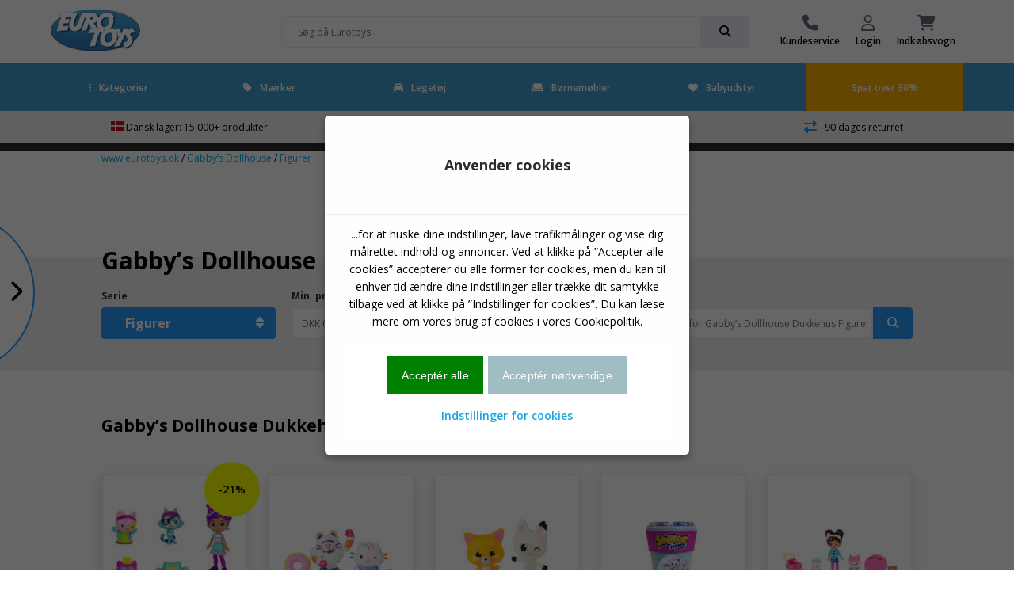

--- FILE ---
content_type: text/html
request_url: https://www.eurotoys.dk/site/Gabby_s_Dollhouse.asp?site=3349&v3=Figurer
body_size: 22735
content:
<!doctype html>
<html lang="da">
<head>

	<!-- Make responsive media queries work in chrome -->
	<meta http-equiv="Content-Type" content="text/html; charset=iso-8859-1" />
	<meta http-equiv="X-UA-Compatible" content="IE=edge" >
	
	<meta name="viewport" content="width=device-width, initial-scale=1, user-scalable=1, maximum-scale=5"/>
	<!-- favicon -->
<link rel="apple-touch-icon" sizes="180x180" href="/apple-touch-icon.png">
<link rel="icon" type="image/png" sizes="32x32" href="/favicon-32x32.png">
<link rel="icon" type="image/png" sizes="16x16" href="/favicon-16x16.png">
<link rel="manifest" href="/site.webmanifest">
<link rel="mask-icon" href="/safari-pinned-tab.svg" color="#5bbad5">
<meta name="msapplication-TileColor" content="#da532c">
<meta name="theme-color" content="#ffffff">
	<!-- favicon end -->	
	

<script>
!function(f,b,e,v,n,t,s)
{if(f.fbq)return;n=f.fbq=function(){n.callMethod?
n.callMethod.apply(n,arguments):n.queue.push(arguments)};
if(!f._fbq)f._fbq=n;n.push=n;n.loaded=!0;n.version='2.0';
n.queue=[];t=b.createElement(e);t.async=!0;
t.src=v;s=b.getElementsByTagName(e)[0];
s.parentNode.insertBefore(t,s)}(window,document,'script',
'https://connect.facebook.net/en_US/fbevents.js');
fbq('init', '476150152063429'); 
fbq('track', 'PageView');
</script>

        
        <script>
// Define dataLayer and the gtag function.
window.dataLayer = window.dataLayer || [];
function gtag(){dataLayer.push(arguments);}

// Set default consent to 'denied' as a placeholder
// Determine actual values based on your own requirements
gtag('consent', 'default', {
  'ad_storage': 'denied',
  'ad_user_data': 'denied',
  'ad_personalization': 'denied',
  'analytics_storage': 'denied'
});
</script>
<!-- Google tag (gtag.js) -->


<script>
  window.dataLayer = window.dataLayer || [];
  function gtag(){dataLayer.push(arguments);}

  gtag('js', new Date());
  gtag('config', 'GTM-M7WZPDH');
    
    

    
</script>

			<!-- Google Tag Manager -->
			<script>(function(w,d,s,l,i){w[l]=w[l]||[];w[l].push({'gtm.start':
			new Date().getTime(),event:'gtm.js'});var f=d.getElementsByTagName(s)[0],
			j=d.createElement(s),dl=l!='dataLayer'?'&l='+l:'';j.async=true;j.src=
			'https://www.googletagmanager.com/gtm.js?id='+i+dl;f.parentNode.insertBefore(j,f);
			})(window,document,'script','dataLayer','GTM-M7WZPDH');</script>
			<!-- End Google Tag Manager -->
		

<script>function PushVarEvent(eventGA4name,eventpagename,eventname,eventposition,itemsku,itemname,itembrand,itemcat,itemsubcat){

dataLayer.push({ ecommerce: null });  // Clear the previous ecommerce object.
dataLayer.push({
  event: eventGA4name,
  ecommerce: {
    creative_name: eventpagename,
	custom_label: eventpagename,
    creative_slot: eventposition,
    promotion_id: eventname,
    promotion_name: eventname,
	event_label: eventname,
    items: [
    {
      item_id: itemsku,
      item_name: itemname,
      //affiliation: "Google Merchandise Store",
      //coupon: "SUMMER_FUN",
      //discount: 2.22,
      //index: 0,
      item_brand: itembrand,
      item_category: itemcat,
      item_category2: itemsubcat,
      //price: 9.99,
      quantity: 1
    }
    ]
			}
				});

}</script>

<script>function ViewcartEvent(basketid){

dataLayer.push({ ecommerce: null });  // Clear the previous ecommerce object.
dataLayer.push({
  event: "view_cart", 
  ecommerce: { 
  currency: "DKK",
  value: "",
    items: [
    ]
			}
				});

}</script>


	<meta name="ROBOTS" content="INDEX, FOLLOW">
	
		<meta name="iiscache" content="online">
			
		
		
		
	<meta name="title" content="Gabby’s Dollhouse Dukkehus Figurer Shop  - Side 1/1">
	<meta name="description" content="Gabby’s Dollhouse Dukkehus">
	<meta name="keywords" content="Gabbys Dollhouse Dukkehus">
	<link rel="alternate" href="https://www.eurotoys.dk/site/Gabby_s_Dollhouse.asp?site=3349&v3=Figurer" hreflang="da-DK">

<link rel="alternate" href="https://www.eurotoys.dk/site/Gabby_s_Dollhouse.asp?site=3349&v3=Figurer" hreflang="x-default">
<link rel="alternate" href="https://www.eurotoys.fi/site/Gabby_s_Dollhouse.asp?site=3350&v3=Figurer" hreflang="fi-FI">
<link rel="alternate" href="https://www.eurotoys.net/site/Gabby_s_Dollhouse.asp?site=3351&v3=Figurer" hreflang="no-NO">
<link rel="alternate" href="https://www.eurotoys.se/site/Gabby_s_Dollhouse.asp?site=3352&v3=Figurer" hreflang="sv-SE">

			<link rel="canonical" href="https://www.eurotoys.dk/site/Gabby_s_Dollhouse.asp?site=3349&v3=Figurer"/>
				

		<title>Gabby’s Dollhouse Dukkehus Figurer Shop  - Side 1/1</title>
	
	<!-- Include CSS -->
	<link rel="stylesheet" type="text/css" href="/main2018/css/eurotoys-css.css?2:40:17 PM" async/>
	<!-- Include CSS -->

	<meta name="msvalidate.01" content="CF542E2EC8DBDAD250C37B207F4244C9" />
	<script defer src="https://ion.eurotoys.dk/jsTag?ap=1962479468"></script>
</head>
			
<body>
<!-- Google Tag Manager (noscript) -->
		<noscript><iframe src="https://www.googletagmanager.com/ns.html?id=GTM-M7WZPDH"
		height="0" width="0" style="display:none;visibility:hidden"></iframe></noscript>
		<!-- End Google Tag Manager (noscript) -->



	<script
	  src="https://code.jquery.com/jquery-1.12.4.min.js"
	  integrity="sha256-ZosEbRLbNQzLpnKIkEdrPv7lOy9C27hHQ+Xp8a4MxAQ="
	  crossorigin="anonymous" ></script>

	<script
	  src="https://code.jquery.com/jquery-migrate-1.4.1.min.js"
	  integrity="sha256-SOuLUArmo4YXtXONKz+uxIGSKneCJG4x0nVcA0pFzV0="
	  crossorigin="anonymous" async></script>

	
            
            
     
            
<div id="site-wrapper" class="site-wrapper">
	<!-- FULL SCREEN OVERLAY -->
	<div class="full-screen-overlay"></div>
	<!-- FULL SCREEN OVERLAY ENDS -->
	<!-- TOP WRAPPER -->
	<div class="top-wrapper"  >
	
	<!-- FIXED MENU-->
	<div style="position: relative;">
	<div id="fixed-menu-placeholder"></div>
	<div id="fixed-menu" >
		
        <!-- TOP MENU -->
		<div id="top-menu" class="top-menu">
			<div class="flex-wrapper">
				<div class="item logo">
					<a href="https://www.eurotoys.dk" title="Legetøj shop">
						
							<img src="/main2018/media/et-logo2022-113.gif" alt="logo" width="114" height="66">
												
					</a>
				</div>
				<div class="item delivery">
				
				</div>

				<div class="item search-bar">
					<div class="search-bar-wrapper">
					<form action="/site/index.asp?" method="get" name="searchform">
					<input type="hidden" name="site" value="59">
						<input class="inline-submit small" placeholder="Søg på Eurotoys" name="search" value="">
						<div class="input-go small" onClick="document.forms['searchform'].submit();">
							<i class="fas fa-search"></i>
						</div>
					</form>
					</div>
				</div>

				<div class="item menu">
			
					<a href="/main/index.asp?site=546" class="menu-item">

						<i class="fas fa-phone"></i>

						<span>Kundeservice</span>

					</a>
				
					<a href="/main/index.asp?site=65" class="menu-item">

						<i class="far fa-user"></i>

						<span>Login</span>

					</a>
				
					<a href="#" class="menu-item open-cart" onclick="ViewcartEvent('2026012114401749028673');">

						<i class="fas fa-shopping-cart">
						
						<span class="amount" id="stkicart"></span>
						
						</i>

						<span>Indkøbsvogn</span>

					</a>

				</div>

			</div>

		</div>

		<!-- TOP MENU ENDS -->



		<!-- NAVBAR DESKTOP -->

	<style>
		#navbar-desktop .navbar-wrapper > .container > .flex-wrapper li.parent-item {
		border-bottom:5px solid #419FD1;
		}
		</style>																		 
 																			

		<div id="navbar-desktop" class="desktop-only" style='background-color: #419FD1' >

			<div class="navbar-wrapper">

				<div class="container wide">

					<div class="flex-wrapper">

						<li class="parent-item">

							<a href="#" class="menu-item current-item">
								<i class="close fas fa-ellipsis-v"></i>Kategorier
							</a>

							<div class="mega-menu">

									<div class="inner">

										<div class="menu">

											<p class="sub-header">Kategorier</p>

											<div class="flex-wrapper col-3 wrap columns">

												

												<a href="/site/Actionfigurer.asp?site=75&kat=Actionfigurer">Actionfigurer</a>
												
												

												<a href="/site/Baby_legetoej.asp?site=75&kat=Baby%20leget%F8j">Baby legetøj</a>
												
												

												<a href="/site/Bamser.asp?site=75&kat=Bamser">Bamser</a>
												
												

												<a href="/site/Borde_og_stole.asp?site=75&kat=Borde%20og%20stole">Borde og stole</a>
												
												

												<a href="/site/Byggeklodser.asp?site=75&kat=Byggeklodser">Byggeklodser</a>
												
												

												<a href="/site/Boernecykel.asp?site=75&kat=B%F8rnecykel">Børnecykel</a>
												
												

												<a href="/site/Boerneseng.asp?site=75&kat=B%F8rneseng">Børneseng</a>
												
												

												<a href="/site/Dukkehuse.asp?site=75&kat=Dukkehuse">Dukkehuse</a>
												
												

												<a href="/site/Dukker.asp?site=75&kat=Dukker">Dukker</a>
												
												

												<a href="/site/Figurer.asp?site=75&kat=Figurer">Figurer</a>
												
												

												<a href="/site/Gevaer_og_pistoler.asp?site=75&kat=Gev%E6r%20og%20pistoler">Gevær og pistoler</a>
												
												

												<a href="/site/Hobby.asp?site=75&kat=Hobby">Hobby</a>
												
												

												<a href="/site/Julekalendere.asp?site=75&kat=Julekalendere">Julekalendere</a>
												
												

												<a href="/site/Kreativitet.asp?site=75&kat=Kreativitet">Kreativitet</a>
												
												

												<a href="/site/Loebehjul.asp?site=75&kat=L%F8behjul">Løbehjul</a>
												
												

												<a href="/site/Musiklegetoej.asp?site=75&kat=Musikleget%F8j">Musiklegetøj</a>
												
												

												<a href="/site/Pool_og_badeudstyr.asp?site=75&kat=Pool%20og%20badeudstyr">Pool og badeudstyr</a>
												
												

												<a href="/site/Puslespil.asp?site=75&kat=Puslespil">Puslespil</a>
												
												

												<a href="/site/Skateboard.asp?site=75&kat=Skateboard">Skateboard</a>
												
												

												<a href="/site/Skoletasker_og_tasker.asp?site=75&kat=Skoletasker%20og%20tasker">Skoletasker og tasker</a>
												
												

												<a href="/site/Tog.asp?site=75&kat=Tog">Tog</a>
												
												

												<a href="/site/Udendoers.asp?site=75&kat=Udend%F8rs">Udendørs</a>
												
												

												<a href="/site/Udklaedning.asp?site=75&kat=Udkl%E6dning">Udklædning</a>
												
												

												<a href="/site/Wallstickers.asp?site=75&kat=Wallstickers">Wallstickers</a>
												
												

												<a href="/main/index.asp?site=592">Vis alle kategorier</a>

											</div>

										</div>

										<div class="featured" id="featuretoys" >
											<div class="flex-middle content-center">
												<p class="title"></p><br><br><br><br><br><br>
												<a onclick="ETevent('Click_banner', 'engagement', 'Forside topbanner: ')" href="https://www.eurotoys.dk/site/Barbie.asp?site=27" class="button very-rounded-square full extra-large" style="background-color:#FF69B4;">Barbie</a>
											</div>
										</div>
										<script>
										$(document).ready (function(){
											$('#featuretoys').css('background-image','url(/pict-ng/front-menu/barbie-q.jpg)')
										})
										</script>
									</div>

							</div>

						</li>
						
						<li class="parent-item"  >



							<a href="#" class="menu-item">
								<i class="close fas fa-tag"></i>Mærker
							</a>
							<div class="mega-menu">
									<div class="inner">
										<div class="menu">
											<p class="sub-header">Mærker</p>
											<div class="flex-wrapper col-3 wrap columns">
												

												<a href="/site/Baby_Born.asp?site=744">Baby Born</a>
												
												

												<a href="/site/Barbie.asp?site=27">Barbie</a>
												
												

												<a href="/site/Batman.asp?site=56">Batman</a>
												
												

												<a href="/site/Bluey.asp?site=3302">Bluey</a>
												
												

												<a href="/site/Brio.asp?site=37">Brio</a>
												
												

												<a href="/site/Bruder.asp?site=40">Bruder</a>
												
												

												<a href="/site/Cars.asp?site=812">Cars</a>
												
												

												<a href="/site/Disney.asp?site=92">Disney</a>
												
												

												<a href="/site/Disney_Princess.asp?site=1043">Disney Princess</a>
												
												

												<a href="/site/Frost.asp?site=2186">Frost</a>
												
												

												<a href="/site/Gurli_Gris.asp?site=1866">Gurli Gris</a>
												
												

												<a href="/site/Hot_Wheels.asp?site=77">Hot Wheels</a>
												
												

												<a href="/site/Intex_Pool.asp?site=570">Intex Pool</a>
												
												

												<a href="/site/Ladybug_og_Cat_Noir.asp?site=2937">Ladybug og Cat Noir</a>
												
												

												<a href="/site/Lego.asp?site=34">LEGO</a>
												
												

												<a href="/site/Marvel.asp?site=2457">Marvel</a>
												
												

												<a href="/site/Monster_High.asp?site=1359">Monster High</a>
												
												

												<a href="/site/My_Little_Pony.asp?site=452">My Little Pony</a>
												
												

												<a href="/site/Nerf.asp?site=941">Nerf</a>
												
												

												<a href="/site/Paw_Patrol.asp?site=2594">Paw Patrol</a>
												
												

												<a href="/site/Playmobil.asp?site=44">Playmobil</a>
												
												

												<a href="/site/Pokemon.asp?site=533">Pokémon</a>
												
												

												<a href="/site/Schleich.asp?site=50">Schleich</a>
												
												

												<a href="/site/Siku.asp?site=51">Siku</a>
												
												

												<a href="/site/Spiderman.asp?site=58">Spiderman</a>
												
												
												<a href="/main/index.asp?site=1307">Vis alt</a>
											</div>
										</div>

										<div class="featured" id="featureother" >
											<div class="flex-middle content-center">
												<p class="title"></p><br><br><br><br><br><br>
												<a onclick="ETevent('Click_banner', 'engagement', 'Forsidebanner: ')" href="https://www.eurotoys.dk/site/Barbie.asp?site=27" class="button very-rounded-square full extra-large" style="background-color:#FF69B4;">Barbie</a>
											</div>
										</div>
										<script>
										$(document).ready (function(){
											$('#featureother').css('background-image','url(/pict-ng/front-menu/barbie-q.jpg)')
										})
										</script>
									</div>

							</div>

						</li>
						<li class="parent-item">
							<a onclick="ETevent('Click_Mainmenu', 'engagement', 'Toys-list')" href="/site/index.asp?site=935&hovedkat=leget%F8j" class="menu-item">
								<i class="fas fa-car"></i>Legetøj
							</a>
						</li>
						<li class="parent-item">
							<a onclick="ETevent('Click_Mainmenu', 'engagement', 'Furniture-List')" href="/site/index.asp?site=935&hovedkat=b%F8rnem%F8bler" class="menu-item">
								<i class="fas fa-couch"></i>Børnemøbler
							</a>
						</li>

						<li class="parent-item">
							<a onclick="ETevent('Click_Mainmenu', 'engagement', 'Baby-list')" href="/site/index.asp?site=935&hovedkat=babyudstyr" class="menu-item">
								<i class="fas fa-heart"></i>Babyudstyr
							</a>
						</li>
							
	
						<li class="sale" Sstyle="background-color:black;"  >

							<a  onclick="ETevent('Click_Mainmenu', 'engagement', 'Orange: ')" href="https://www.eurotoys.dk/site/index.asp?site=935&hovedkat=leget%F8j&billigt=30" class="menu-item">Spar over 30%</a>

						</li>

					</div>

				</div>

			</div>



		</div>

		<!-- NAVBAR ENDS -->





		<!-- FIXED MENU ENDS -->

		</div>

		</div>



		</div>

		<!-- TOP WRAPPER ENDS -->

		<!-- MOBILE NAVBAR -->

		<div class="mobile-menu navbar-wrapper mobile-only accordion"  >
			<div class="flex-wrapper">
				<a class="open-mobile-menu" href="#" alt="Menu">
					<i class="fas fa-bars"></i>
				</a>

				<a class="open-search drop-down" href="#" alt="">
					<i class="fas fa-search"></i>
				</a>

				<a class="logo" href="/" title="Legetøj online">
				
					
					<img src="../main2018/media/et-logo2022-113.gif" alt="logo" width="86" height="50">
					
				</a>
				<div class="search-bar-wrapper menu-search">
					<form action="/site/index.asp?" method="get" name="searchformmobile1">
					<input type="hidden" name="site" value="59">																									   
					<input class="inline-submit small showsearch" placeholder="Søg på Eurotoys">
					<div class="input-go small" onClick="document.forms['searchformmobile1'].submit();">
						<i class="fas fa-search"></i>
					</div>
				 </form>
				</div>

				<a href="https://www.eurotoys.dk/site/index.asp?site=935&hovedkat=leget%F8j&billigt=30" title="Spar over 30%">
					<i class="fas fa-rocket"></i>
				</a>

				<a class="open-cart" href="#" alt="Indkøbsvogn">
					<i class="fas fa-shopping-cart"></i>
				</a>
			</div>
			
			
			<div class="content search-bar">
				<div class="search-bar-wrapper">
					<form action="/site/index.asp?" method="get" name="searchformmobile">
					<input type="hidden" name="site" value="59">																								   
					<input class="inline-submit small" name="search" placeholder="Søg på Eurotoys" >
					<div class="input-go small" onClick="document.forms['searchformmobile'].submit();">
						<i class="fas fa-search"></i>
					</div>
					</form>
				</div>
			</div>
			

		</div>

		<!-- NAVBAR MOBILE ENDS -->

		<!-- MOBILE SLIDE IN MENU -->

		<div class="mobile-navbar sidebar-wrapper" >
			<div class="scrollable">
				<div class="inner">
					<div class="header">
						<div class="close">
							<i class="close fas fa-times"></i>
						</div>
						<img class="logo" src="../main2018/media/et-logo2022-113.gif" alt="logo"  width="86" height"50">
					</div>
					<div class="item-wrapper">

						<div class="item accordion">

							<div class="inline-icon drop-down">
								<p class="sub-header"><i class="fas fa-ellipsis-v"></i>Kategorier</p>
								<i class="fas fa-chevron-down"></i>
							</div>
							<div class="content">
								<ul>
												

												<a href="/site/Actionfigurer.asp?site=75&kat=Actionfigurer">Actionfigurer</a>
												
												

												<a href="/site/Baby_legetoej.asp?site=75&kat=Baby%20leget%F8j">Baby legetøj</a>
												
												

												<a href="/site/Bamser.asp?site=75&kat=Bamser">Bamser</a>
												
												

												<a href="/site/Borde_og_stole.asp?site=75&kat=Borde%20og%20stole">Borde og stole</a>
												
												

												<a href="/site/Byggeklodser.asp?site=75&kat=Byggeklodser">Byggeklodser</a>
												
												

												<a href="/site/Boernecykel.asp?site=75&kat=B%F8rnecykel">Børnecykel</a>
												
												

												<a href="/site/Boerneseng.asp?site=75&kat=B%F8rneseng">Børneseng</a>
												
												

												<a href="/site/Dukkehuse.asp?site=75&kat=Dukkehuse">Dukkehuse</a>
												
												

												<a href="/site/Dukker.asp?site=75&kat=Dukker">Dukker</a>
												
												

												<a href="/site/Figurer.asp?site=75&kat=Figurer">Figurer</a>
												
												

												<a href="/site/Gevaer_og_pistoler.asp?site=75&kat=Gev%E6r%20og%20pistoler">Gevær og pistoler</a>
												
												

												<a href="/site/Hobby.asp?site=75&kat=Hobby">Hobby</a>
												
												

												<a href="/site/Julekalendere.asp?site=75&kat=Julekalendere">Julekalendere</a>
												
												

												<a href="/site/Kreativitet.asp?site=75&kat=Kreativitet">Kreativitet</a>
												
												

												<a href="/site/Loebehjul.asp?site=75&kat=L%F8behjul">Løbehjul</a>
												
												

												<a href="/site/Musiklegetoej.asp?site=75&kat=Musikleget%F8j">Musiklegetøj</a>
												
												

												<a href="/site/Pool_og_badeudstyr.asp?site=75&kat=Pool%20og%20badeudstyr">Pool og badeudstyr</a>
												
												

												<a href="/site/Puslespil.asp?site=75&kat=Puslespil">Puslespil</a>
												
												

												<a href="/site/Skateboard.asp?site=75&kat=Skateboard">Skateboard</a>
												
												

												<a href="/site/Skoletasker_og_tasker.asp?site=75&kat=Skoletasker%20og%20tasker">Skoletasker og tasker</a>
												
												

												<a href="/site/Tog.asp?site=75&kat=Tog">Tog</a>
												
												

												<a href="/site/Udendoers.asp?site=75&kat=Udend%F8rs">Udendørs</a>
												
												

												<a href="/site/Udklaedning.asp?site=75&kat=Udkl%E6dning">Udklædning</a>
												
												

												<a href="/site/Wallstickers.asp?site=75&kat=Wallstickers">Wallstickers</a>
												
												
									<a class="button" href="/main/index.asp?site=592">Vis alle kategorier<span class="amount">123</span></a>
								</ul>
								<span class="collapse">Vis færre</span>
							</div>

						</div>
						<div class="item accordion">

							<div class="inline-icon drop-down">
								<p class="sub-header"><i class="fas fa-ellipsis-v"></i>Mærker</p>
								<i class="fas fa-chevron-down"></i>
							</div>
							<div class="content">
								<ul>
												

												<a href="/site/Baby_Born.asp?site=744">Baby Born</a>
												
												

												<a href="/site/Barbie.asp?site=27">Barbie</a>
												
												

												<a href="/site/Batman.asp?site=56">Batman</a>
												
												

												<a href="/site/Bluey.asp?site=3302">Bluey</a>
												
												

												<a href="/site/Brio.asp?site=37">Brio</a>
												
												

												<a href="/site/Bruder.asp?site=40">Bruder</a>
												
												

												<a href="/site/Cars.asp?site=812">Cars</a>
												
												

												<a href="/site/Disney.asp?site=92">Disney</a>
												
												

												<a href="/site/Disney_Princess.asp?site=1043">Disney Princess</a>
												
												

												<a href="/site/Frost.asp?site=2186">Frost</a>
												
												

												<a href="/site/Gurli_Gris.asp?site=1866">Gurli Gris</a>
												
												

												<a href="/site/Hot_Wheels.asp?site=77">Hot Wheels</a>
												
												

												<a href="/site/Intex_Pool.asp?site=570">Intex Pool</a>
												
												

												<a href="/site/Ladybug_og_Cat_Noir.asp?site=2937">Ladybug og Cat Noir</a>
												
												

												<a href="/site/Lego.asp?site=34">Lego</a>
												
												

												<a href="/site/Marvel.asp?site=2457">Marvel</a>
												
												

												<a href="/site/Monster_High.asp?site=1359">Monster High</a>
												
												

												<a href="/site/My_Little_Pony.asp?site=452">My Little Pony</a>
												
												

												<a href="/site/Nerf.asp?site=941">Nerf</a>
												
												

												<a href="/site/Paw_Patrol.asp?site=2594">Paw Patrol</a>
												
												

												<a href="/site/Playmobil.asp?site=44">Playmobil</a>
												
												

												<a href="/site/Pokemon.asp?site=533">Pokémon</a>
												
												

												<a href="/site/Schleich.asp?site=50">Schleich</a>
												
												

												<a href="/site/Siku.asp?site=51">Siku</a>
												
												

												<a href="/site/Spiderman.asp?site=58">Spiderman</a>
												
												
									<a class="button" href="/main/index.asp?site=1307">Vis alle Mærker<span class="amount">145</span></a>
								</ul>
								<span class="collapse">Vis færre</span>
							</div>

						</div>
						<div class="item accordion">
							<div class="inline-icon">
								<a href="/main/index.asp?site=935&hovedkat=leget%F8j"><p class="sub-header"><i class="fas fa-bullet"></i>Legetøj</p></a>
							</div>
						</div>
						<div class="item accordion">
							<div class="inline-icon">
								<a href="/main/index.asp?site=935&hovedkat=b%F8rnem%F8bler"><p class="sub-header"><i class="fas fa-bullet"></i>Børnemøbler</p></a>
							</div>
						</div>
						<div class="item accordion">
							<div class="inline-icon">
								<a href="/main/index.asp?site=935&hovedkat=babyudstyr"><p class="sub-header"><i class="fas fa-bullet"></i>Babyudstyr</p></a>
							</div>
						</div>
							
						<div class="item accordion">
							<div class="inline-icon">
								<a href="/site/index.asp?site=75&kat=Pool%20og%20badeudstyr"><p class="sub-header"><i class="fas fa-swimming-pool"></i> Pools</p></a>
							</div>
						</div>
						
					</div>

					<div class="bottom-menu flex-wrapper">
						<a  onclick="ETevent('Click_TopmenuIcons', 'engagement', 'Kundeservice')" href="/main/index.asp?site=65" class="item">
							<i class="fas fa-phone"></i>
							<p class="sub-header">Kundeservice</p>
						</a>
						<a  onclick="ETevent('Click_TopmenuIcons', 'engagement', 'MinProfil')" href="/main/index.asp?site=65" class="item">
							<i class="far fa-user"></i>
							<p class="sub-header">Login</p>
						</a>
					</div>

					<div class="bottom-wrapper close">
						<p>Luk</p>
					</div>

				</div>
			</div>
		</div>

		<!-- MOBILE SLIDE IN MENU ENDS -->

		<!-- USP BAR -->

		<div id="usp-bar" class="light-bg"  >

			<div class="flex-wrapper center content-center">

				<div class="item items">

				

					<span><img src=/main2018/media/flag-denmark.svg width=16 height=12 alt=Dansk-Flag> Dansk lager: 15.000+ produkter</span>

				</div>

				<div class="item delivery">

					<i class="fas fa-shipping-fast"  ></i>

					<span>Hurtig levering</span>

				</div>

				<div class="item customers">

					<i class="far fa-smile"  ></i>

					<span>Tilfredse kunder</span>

				</div>

				<div class="item returns">

					<i class="fas fa-exchange-alt"  ></i>

					<span>90 dages returret</span>

				</div>

			</div>

		</div>

		<!-- USP BAR ENDS -->




<!-- SIDE BAR -->

			<div class="sidebar-wrapper">
				<div class="open-sidebar desktop">
					<div class="circle-bg"></div>
					<i class="fas fa-chevron-right"></i>
				</div>
				<div class="open-sidebar mobile">
					<i class="fas fa-tag"></i>
					<p>Serier</p>
				</div>
	
				<div class="side-bar">
					<div class="scrollable">
						<div class="inner tabbed">
							<div class="header">
								<div class="close">
									<i class="close fas fa-times"></i>
								</div>
								<h5>Gabby’s Dollhouse</h5>
								<div class="options">
									<span class="active tab-header">Vis alle Serier</span>
									<span class="tab-header">Vis alle kategorier</span>
								</div>
							</div>
							<div class="tabs">
								<ul class="tab show">
								<a href="/site/Gabby_s_Dollhouse.asp?site=3349">Vis alt Gabby’s Dollhouse</a>
								
								<a href="/site/Gabby_s_Dollhouse.asp?site=3349&v3=Babyleget%F8j%20fra%2012%20mdr.">Gabby’s Dollhouse Babylegetøj fra 12 mdr.</a>
								
								<a href="/site/Gabby_s_Dollhouse.asp?site=3349&v3=Babyleget%F8j%20fra%2018%20mdr.">Gabby’s Dollhouse Babylegetøj fra 18 mdr.</a>
								
								<a href="/site/Gabby_s_Dollhouse.asp?site=3349&v3=Babyleget%F8j%20fra%206%20mdr.">Gabby’s Dollhouse Babylegetøj fra 6 mdr.</a>
								
								<a href="/site/Gabby_s_Dollhouse.asp?site=3349&v3=Bamser">Gabby’s Dollhouse Bamser</a>
								
								<a href="/site/Gabby_s_Dollhouse.asp?site=3349&v3=Borde%20og%20stole">Gabby’s Dollhouse Borde og stole</a>
								
								<a href="/site/Gabby_s_Dollhouse.asp?site=3349&v3=Byggeklodser">Gabby’s Dollhouse Byggeklodser</a>
								
								<a href="/site/Gabby_s_Dollhouse.asp?site=3349&v3=B%F8rne%20sovepose">Gabby’s Dollhouse Børne sovepose</a>
								
								<a href="/site/Gabby_s_Dollhouse.asp?site=3349&v3=B%F8rneb%F8ger">Gabby’s Dollhouse Børnebøger</a>
								
								<a href="/site/Gabby_s_Dollhouse.asp?site=3349&v3=B%F8rneh%E5ndkl%E6de">Gabby’s Dollhouse Børnehåndklæde</a>
								
								<a href="/site/Gabby_s_Dollhouse.asp?site=3349&v3=Drikkedunke">Gabby’s Dollhouse Drikkedunke</a>
								
								<a href="/site/Gabby_s_Dollhouse.asp?site=3349&v3=Dukke%20m%F8bler">Gabby’s Dollhouse Dukke møbler</a>
								
								<a href="/site/Gabby_s_Dollhouse.asp?site=3349&v3=Dukkehus">Gabby’s Dollhouse Dukkehus</a>
								
								<a href="/site/Gabby_s_Dollhouse.asp?site=3349&v3=Dukker">Gabby’s Dollhouse Dukker</a>
								
								<a href="/site/Gabby_s_Dollhouse.asp?site=3349&v3=Dukket%F8j%20og%20tilbeh%F8r">Gabby’s Dollhouse Dukketøj og tilbehør</a>
								
								<a href="/site/Gabby_s_Dollhouse.asp?site=3349&v3=Dukkeudstyr">Gabby’s Dollhouse Dukkeudstyr</a>
								
								<a href="/site/Gabby_s_Dollhouse.asp?site=3349&v3=Fastelavnst%F8j">Gabby’s Dollhouse Fastelavnstøj</a>
								
								<a href="/site/Gabby_s_Dollhouse.asp?site=3349&v3=Figur%20og%20m%F8bel%20s%E6t">Gabby’s Dollhouse Figur og møbel sæt</a>
								
								<a href="/site/Gabby_s_Dollhouse.asp?site=3349&v3=Figurer">Gabby’s Dollhouse Figurer</a>
								
								<a href="/site/Gabby_s_Dollhouse.asp?site=3349&v3=Hobby">Gabby’s Dollhouse Hobby</a>
								
								<a href="/site/Gabby_s_Dollhouse.asp?site=3349&v3=Jul">Gabby’s Dollhouse Jul</a>
								
								<a href="/site/Gabby_s_Dollhouse.asp?site=3349&v3=Konstruktion">Gabby’s Dollhouse Konstruktion</a>
								
								<a href="/site/Gabby_s_Dollhouse.asp?site=3349&v3=Lamper">Gabby’s Dollhouse Lamper</a>
								
								<a href="/site/Gabby_s_Dollhouse.asp?site=3349&v3=Learning">Gabby’s Dollhouse Learning</a>
								
								<a href="/site/Gabby_s_Dollhouse.asp?site=3349&v3=Legemad">Gabby’s Dollhouse Legemad</a>
								
								<a href="/site/Gabby_s_Dollhouse.asp?site=3349&v3=L%F8behjul">Gabby’s Dollhouse Løbehjul</a>
								
								<a href="/site/Gabby_s_Dollhouse.asp?site=3349&v3=Mad%20og%20butik%20tema">Gabby’s Dollhouse Mad og butik tema</a>
								
								<a href="/site/Gabby_s_Dollhouse.asp?site=3349&v3=Madkasse">Gabby’s Dollhouse Madkasse</a>
								
								<a href="/site/Gabby_s_Dollhouse.asp?site=3349&v3=Musik">Gabby’s Dollhouse Musik</a>
								
								<a href="/site/Gabby_s_Dollhouse.asp?site=3349&v3=Opbevaring">Gabby’s Dollhouse Opbevaring</a>
								
								<a href="/site/Gabby_s_Dollhouse.asp?site=3349&v3=Paraply">Gabby’s Dollhouse Paraply</a>
								
								<a href="/site/Gabby_s_Dollhouse.asp?site=3349&v3=Playset">Gabby’s Dollhouse Playset</a>
								
								<a href="/site/Gabby_s_Dollhouse.asp?site=3349&v3=Plysdyr">Gabby’s Dollhouse Plysdyr</a>
								
								<a href="/site/Gabby_s_Dollhouse.asp?site=3349&v3=Puder">Gabby’s Dollhouse Puder</a>
								
								<a href="/site/Gabby_s_Dollhouse.asp?site=3349&v3=Puslespil">Gabby’s Dollhouse Puslespil</a>
								
								<a href="/site/Gabby_s_Dollhouse.asp?site=3349&v3=Senget%F8j">Gabby’s Dollhouse Sengetøj</a>
								
								<a href="/site/Gabby_s_Dollhouse.asp?site=3349&v3=Sk%F8nhed">Gabby’s Dollhouse Skønhed</a>
								
								<a href="/site/Gabby_s_Dollhouse.asp?site=3349&v3=Spil%20b%F8rn">Gabby’s Dollhouse Spil børn</a>
								
								<a href="/site/Gabby_s_Dollhouse.asp?site=3349&v3=Tasker">Gabby’s Dollhouse Tasker</a>
								
								<a href="/site/Gabby_s_Dollhouse.asp?site=3349&v3=Tavler%20og%20staffelier">Gabby’s Dollhouse Tavler og staffelier</a>
								
								<a href="/site/Gabby_s_Dollhouse.asp?site=3349&v3=Telte">Gabby’s Dollhouse Telte</a>
								
								<a href="/site/Gabby_s_Dollhouse.asp?site=3349&v3=Tilbeh%F8r">Gabby’s Dollhouse Tilbehør</a>
								
								<a href="/site/Gabby_s_Dollhouse.asp?site=3349&v3=Udkl%E6dning%20tilbeh%F8r">Gabby’s Dollhouse Udklædning tilbehør</a>
								
								<a href="/site/Gabby_s_Dollhouse.asp?site=3349&v3=Ure">Gabby’s Dollhouse Ure</a>
								
								</ul>
								<ul class="tab">
								
								<a href="/site/Gabby_s_Dollhouse.asp?site=3349&skat=Badeh%E5ndkl%E6der%20og%20k%E5ber">Gabby’s Dollhouse Badehåndklæder og kåber</a>
								
								<a href="/site/Gabby_s_Dollhouse.asp?site=3349&skat=Bamser">Gabby’s Dollhouse Bamser</a>
								
								<a href="/site/Gabby_s_Dollhouse.asp?site=3349&skat=Biler">Gabby’s Dollhouse Biler</a>
								
								<a href="/site/Gabby_s_Dollhouse.asp?site=3349&skat=Borde%20og%20stole">Gabby’s Dollhouse Borde og stole</a>
								
								<a href="/site/Gabby_s_Dollhouse.asp?site=3349&skat=Byggeklodser">Gabby’s Dollhouse Byggeklodser</a>
								
								<a href="/site/Gabby_s_Dollhouse.asp?site=3349&skat=B%F8rnelamper">Gabby’s Dollhouse Børnelamper</a>
								
								<a href="/site/Gabby_s_Dollhouse.asp?site=3349&skat=B%F8rneure">Gabby’s Dollhouse Børneure</a>
								
								<a href="/site/Gabby_s_Dollhouse.asp?site=3349&skat=Dukkehus%20tilbeh%F8r">Gabby’s Dollhouse Dukkehus tilbehør</a>
								
								<a href="/site/Gabby_s_Dollhouse.asp?site=3349&skat=Dukkehuse">Gabby’s Dollhouse Dukkehuse</a>
								
								<a href="/site/Gabby_s_Dollhouse.asp?site=3349&skat=Dukker">Gabby’s Dollhouse Dukker</a>
								
								<a href="/site/Gabby_s_Dollhouse.asp?site=3349&skat=Dukket%F8j">Gabby’s Dollhouse Dukketøj</a>
								
								<a href="/site/Gabby_s_Dollhouse.asp?site=3349&skat=Figurer">Gabby’s Dollhouse Figurer</a>
								
								<a href="/site/Gabby_s_Dollhouse.asp?site=3349&skat=Hobby">Gabby’s Dollhouse Hobby</a>
								
								<a href="/site/Gabby_s_Dollhouse.asp?site=3349&skat=Interaktivt%20leget%F8j">Gabby’s Dollhouse Interaktivt legetøj</a>
								
								<a href="/site/Gabby_s_Dollhouse.asp?site=3349&skat=Julekalendere">Gabby’s Dollhouse Julekalendere</a>
								
								<a href="/site/Gabby_s_Dollhouse.asp?site=3349&skat=Kreativitet">Gabby’s Dollhouse Kreativitet</a>
								
								<a href="/site/Gabby_s_Dollhouse.asp?site=3349&skat=Legemad">Gabby’s Dollhouse Legemad</a>
								
								<a href="/site/Gabby_s_Dollhouse.asp?site=3349&skat=L%F8behjul">Gabby’s Dollhouse Løbehjul</a>
								
								<a href="/site/Gabby_s_Dollhouse.asp?site=3349&skat=Musikleget%F8j">Gabby’s Dollhouse Musiklegetøj</a>
								
								<a href="/site/Gabby_s_Dollhouse.asp?site=3349&skat=Paraplyer">Gabby’s Dollhouse Paraplyer</a>
								
								<a href="/site/Gabby_s_Dollhouse.asp?site=3349&skat=Puslespil">Gabby’s Dollhouse Puslespil</a>
								
								<a href="/site/Gabby_s_Dollhouse.asp?site=3349&skat=P%E5%20tur">Gabby’s Dollhouse På tur</a>
								
								<a href="/site/Gabby_s_Dollhouse.asp?site=3349&skat=Rolleleg">Gabby’s Dollhouse Rolleleg</a>
								
								<a href="/site/Gabby_s_Dollhouse.asp?site=3349&skat=Senget%F8j">Gabby’s Dollhouse Sengetøj</a>
								
								<a href="/site/Gabby_s_Dollhouse.asp?site=3349&skat=Skoletasker%20og%20tasker">Gabby’s Dollhouse Skoletasker og tasker</a>
								
								<a href="/site/Gabby_s_Dollhouse.asp?site=3349&skat=Sk%F8nhed">Gabby’s Dollhouse Skønhed</a>
								
								<a href="/site/Gabby_s_Dollhouse.asp?site=3349&skat=Sovetid">Gabby’s Dollhouse Sovetid</a>
								
								<a href="/site/Gabby_s_Dollhouse.asp?site=3349&skat=Telte">Gabby’s Dollhouse Telte</a>
								
								<a href="/site/Gabby_s_Dollhouse.asp?site=3349&skat=Udkl%E6dning">Gabby’s Dollhouse Udklædning</a>
								
								</ul>
							</div>
							<div class="bottom-wrapper close">
								<p>Luk</p>
							</div>
						</div>
					</div>
				</div>
	
			</div>
<!-- SIDE BAR ENDS -->



		<!-- CART POPUP OVERLAY -->

		<div id="cart-popup-overlay" class="cart-popup">
			<div class="inner scrollable">
				<div class="controls">
					<i class="close fas fa-times"></i>
				</div>
<script>
function addtocart(sku,stk){
	$("#ajaxaddtocart").text('')
	$("#ajaxaddtocart").load("/main2018/pages/ajax-addtocart.asp?site=76&vn=" + sku + "&addtocart=" + stk);
};
</script>
<script>
function signup(sku){
	$("#wait-list-popup .cart-details").text('')
	$("#wait-list-popup .cart-details").load("/main2018/pages/ajax-signup.asp?site=76&vn=" + sku);
}; 
</script>
<div id="ajaxaddtocart"></div>
			</div>
		</div>

		<!-- CART POPUP OVERLAY ENDS -->
	
		<!-- WAIT LIST POPUP -->

		<div id="wait-list-popup" class="wait-list-popup">

				<div class="inner scrollable">

					<div class="controls">
						<i class="close fas fa-times"></i>
					</div>

					<div class="cart-details">
					</div>
				</div>

		</div>
		<!-- WAIT LIST POPUP ENDS -->

	<!-- FORGOT PASSWORD POPUP -->

		<div id="forgot-password-popup" class="forgot-password-popup">

				<div class="inner scrollable">

					<div class="controls">
						<i class="close fas fa-times"></i>
					</div>

					<div class="cart-details" id="forgotresponds"><h5>Glemt kode?</h5> 
						<form action="" id="glemtkodeform" method="post">
						 <input type="text" value="" placeholder="E-mailadresse" name="glemtkodeemail" required />

						 <input type="submit" value="Send mit password via e-mail" id="forgotpasssubmit" class="button rounded-square full" />
						 </form>
					</div>
				</div>

		</div>
		<!-- FORGOT PASSWORD POPUP ENDS -->
		<!-- CART FLY-OUT OFF CANVAS OVERLAY -->

		<div class="cart-off-canvas">
			<div class="inner">
				<div class="scrollable-mobile">
					<div class="header">
						<div class="close">
							<i class="close fas fa-times"></i>
						</div>
						<h5>Indkøbsvogn</h5>
					</div>
				<div id="ajaxshowcart"></div>
<script>
	$("#ajaxshowcart").load("/main2018/pages/ajax-showcart.asp");
</script>
				</div>

			</div>

		</div>

		<!-- CART FLY-OUT OFF CANVAS OVERLAY ENDS -->
		
			
		<!-- SEARCH OVERLAY -->
			<div class="search-overlay">
				<div class="inner">
					<div class="top">
						<div class="search-bar-wrapper">

							<form action="/site/index.asp?" method="get" name="overlaysearch" >
											   <input type="hidden" name="site" value="59" />
							<input class="inline-submit small" id="searchbar" name="search" autocomplete="off" placeholder="Søg på Eurotoys">
 
							<div class="input-go small">

								<i class="fas fa-search" onclick="document.forms['overlaysearch'].submit();""></i>

							</div>
							</form>

						</div>
					</div>
					<div class="results" id="searchSuggest">
						
						
						
					</div>
				</div>
			</div>	
		
            <!-- IFRAME MODAL -->
		<div class="modal-wrapper">
			<div class="inner">
				<div class="header">
					<i class="close fas fa-times"></i>
				</div>
				<div class="iframe-wrapper"><iframe frameborder="0" src=""></iframe></div>
			</div>
		</div>
            
					<script>
						var xhr;  
					$('#searchbar').keyup( function() {lookup()} );	
						
						
						                     //variable in a higher scope we can reference
						function lookup() {
						  if(xhr != null) xhr.abort(); //cancel previous request
						  var inputString = urlencode($('#searchbar').val());
							xhr = $.post("/main2018/pages/ajax-searchresults.asp", {search: ""+inputString+"", site:"59"}, function(data) {
								if(data != ""){
									$('#searchSuggest').html(data);

								}
							});
						}
						
						
						
						/*
						function lookup(){
						var inputString = urlencode($('#searchbar').val());

							$.post("/main2018/pages/ajax-searchresults.asp", {search: ""+inputString+"", site:"59"}, function(data) {
								if(data != ""){
									$('#searchSuggest').html(data);

								}
							});

						}*/
					function urlencode (str) {
						str = (str + '').toString();
						return encodeURIComponent(str).replace(/!/g, '%21').replace(/'/g, '%27').replace(/\(/g, '%28').
						replace(/\)/g, '%29').replace(/\*/g, '%2A').replace(/%20/g, '+');
					}
					
					
					</script>
<div id="[pageID]" class="page-wrapper">
	<!-- PAGE CONTENT GOES HERE -->
<script>
function ETevent(Eaction,Ecat,Elabel) {
/*gtag('event', Eaction, {
  'event_category' : Ecat,
  'event_label' : Elabel
})*/
}
</script>
<script>
function GAaddToCart(sku,listname,produktnavn) {
/*gtag("event", "add_to_cart", {
	'event_label': sku,
  items: [{
    'id' : sku,
	'name' : produktnavn,
	'quantity' : 1,
	'list_name' : listname
  }]
})*/

}
</script>

<section id="breadcrumbs" class="breadcrumbs">
	<ol itemscope itemtype="https://schema.org/BreadcrumbList" style="display: none;"><li itemprop="itemListElement" itemscope itemtype="https://schema.org/ListItem"><a itemprop="item" href="https://www.eurotoys.dk"><span itemprop="name">www.eurotoys.dk</span></a><meta  itemprop="position"  content="1" /></li>&rsaquo;<li itemprop="itemListElement" itemscope itemtype="https://schema.org/ListItem"><a itemprop="item" href="/site/Gabby_s_Dollhouse.asp?site=3349"><span itemprop="name">Gabby’s Dollhouse</span></a><meta itemprop="position" content="2" /></li>&rsaquo;<li itemprop="itemListElement" itemscope itemtype="https://schema.org/ListItem"><a itemprop="item" href="/site/Gabby_s_Dollhouse.asp?site=3349&v3=Figurer"><span itemprop="name">Figurer</span></a><meta itemprop="position" content="3" /></li></ol>
	
	<div class="container wide">
		
		<p><a href="https://www.eurotoys.dk">www.eurotoys.dk</a> / <a href="/site/Gabby_s_Dollhouse.asp?site=3349">Gabby’s Dollhouse</a> / <a href="/site/Gabby_s_Dollhouse.asp?site=3349&v3=Figurer">Figurer</a></p>
	</div>

</section>

<a name="serierlist"></a>

		<section id="many-items" style="margin-bottom:-80px">
			<div class="container wide">
				<div class="brand-logo-productlist" >
					<img src="https://img.eurotoys.dk/pic/webp-content/logo507.webp">
				</div>
				<div class="brand-logo-productlist" >
					<h1 align="center" class="toptitle">Gabby’s Dollhouse Dukkehus Figurer</h1>
				</div>		
				 
			</div>
		</section>
		
<section id="filter" class="filter light-bg">
	<div class="container wide desktop">
		<div class="flex-wrapper">
			<div class="item options">
				
				<div class="series">
					<p class="label">Serie</p>
					<span class="open-sidebar button full rounded-square">Figurer</span>
					<i class="open-sidebar fas fa-sort"></i>
				</div>
				
				<form action="?" method="get">
				<input type="hidden" name="site" id="filtersite" value="3349"><input type="hidden" name="v3" id="filterv3" value="Figurer">
				<div class="only hideontablet">
					<p class="label">Levering</p>
					<div class="custom-select"><select name="levering" onchange="this.form.submit()">
						<option value=""  selected>Alle</option>
						<option value="nu" >Afsendes senest om 24 timer</option>
					</select></div>
				</div>
				</form>
				
				<form action="?" method="get">
				<input type="hidden" name="site" id="filtersite" value="3349"><input type="hidden" name="v3" id="filterv3" value="Figurer">
				<div class="pricemin">
					<p class="label">Min. pris</p>
					<div class="custom-select"><select name="pricemin" onchange="this.form.submit()">
						<option value="0">DKK 0,-</option>
						
						<option value="100" >DKK 100,-</option>
						
						<option value="200" >DKK 200,-</option>
						
						<option value="300" >DKK 300,-</option>
						
						<option value="400" >DKK 400,-</option>
						
						<option value="500" >DKK 500,-</option>
						
						<option value="600" >DKK 600,-</option>
						
						<option value="700" >DKK 700,-</option>
						
						<option value="800" >DKK 800,-</option>
						
						<option value="900" >DKK 900,-</option>
						
					</select></div>
				</div>
				</form>
				<form action="?" method="get">
				<input type="hidden" name="site" id="filtersite" value="3349"><input type="hidden" name="v3" id="filterv3" value="Figurer">
				<div class="price">
					<p class="label">Max. pris</p>
					<div class="custom-select"><select name="pricemax" onchange="this.form.submit()">
						
						<option value="100" >DKK 100,-</option>
						
						<option value="200" >DKK 200,-</option>
						
						<option value="300" >DKK 300,-</option>
						
						<option value="400" >DKK 400,-</option>
						
						<option value="500" >DKK 500,-</option>
						
						<option value="600" >DKK 600,-</option>
						
						<option value="700" >DKK 700,-</option>
						
						<option value="800" >DKK 800,-</option>
						
						<option value="900" >DKK 900,-</option>
						
						<option value="999999"  selected> +DKK 1000,-</option>
					</select></div>
				</div>
				</form>
				<form action="?site=3349&v3=Figurer" method="POST">
				<input type="hidden" name="site" id="filtersite" value="3349"><input type="hidden" name="v3" id="filterv3" value="Figurer">
				<div class="sort">
					<p class="label">Sortér efter</p>
					<div class="custom-select"><select name="sort" onchange="this.form.submit()">
						<option value="standard" >Standard</option>
						<option value="release" >Udgivelsesdato</option>
						<option value="priceasc" >Pris: Lav -> Høj</option>
						<option value="pricedesc" >Pris: Høj -> Lav</option>
						<option value="alfa" >Alfabetisk</option>
						<option value="brand" >Mærke</option>
					</select></div>
				</div>
				</form>
				
				
				
				
			</div>
			
			<form action="?" method="get" name="searchfilter" class="item search">
			<input type="hidden" name="site" value="59">
			<div class="item search">
				<input class="inline-submit smaller" type="text" name="search" placeholder="Søg indenfor Gabby’s Dollhouse Dukkehus Figurer">
				
				<input name="brand" value="507" type="hidden">
				
				<div class="input-go smaller" onClick="document.forms['searchfilter'].submit();">
					<i class="fas fa-search"></i>
				</div>
			</div>
			</form>
			
		</div>
	</div>
	<div class="container wide mobile">
		<div class="flex-wrapper accordion">
			
			<div class="series">
				<p class="label">Serie</p>
				<span class="open-sidebar button full rounded-square">Figurer</span>
			</div>
			
			<div class="open-filter drop-down">
				<p class="label">Filter</p>
				<span class="button full rounded-square">Vælg filter</span>
			</div>
			<div class="content">
			
			<form action="?" method="get" name="searchfilter" class="item search">
			<input type="hidden" name="site" value="59">
				<div class="item search">
					<input class="inline-submit smaller" type="text" name="search" placeholder="Søg indenforGabby’s Dollhouse Dukkehus Figurer">
					<div class="input-go smaller" onClick="document.forms['searchfilter'].submit();">
						<i class="fas fa-search"></i>
					</div>
				</div>
			</form>
			
				<div class="options">
				
				<form action="?" method="get">
				<input type="hidden" name="site" id="filtersite" value="3349"><input type="hidden" name="v3" id="filterv3" value="Figurer">
				<div class="only">
					<p class="label">Levering</p>
					<div class="custom-select"><select name="levering" onchange="this.form.submit()">
						<option value=""  selected>Se alle</option>
						<option value="nu" >Afsendes senest om 24 timer</option>
					</select></div>
				</div>
				</form>
				<form action="?" method="get">
				<input type="hidden" name="site" id="filtersite" value="3349"><input type="hidden" name="v3" id="filterv3" value="Figurer">
				<div class="pricemin">
					<p class="label">Min. pris</p>
					<div class="custom-select"><select name="pricemin" onchange="this.form.submit()">
						<option value="0">DKK 0,-</option>
						
						<option value="100" >DKK 100,-</option>
						
						<option value="200" >DKK 200,-</option>
						
						<option value="300" >DKK 300,-</option>
						
						<option value="400" >DKK 400,-</option>
						
						<option value="500" >DKK 500,-</option>
						
						<option value="600" >DKK 600,-</option>
						
						<option value="700" >DKK 700,-</option>
						
						<option value="800" >DKK 800,-</option>
						
						<option value="900" >DKK 900,-</option>
						
					</select></div>
				</div>
				</form>
				<form action="?" method="get">
				<input type="hidden" name="site" id="filtersite" value="3349"><input type="hidden" name="v3" id="filterv3" value="Figurer">
				<div class="price">
					<p class="label">Max. pris</p>
					<div class="custom-select">
					<select name="pricemax" onchange="this.form.submit()">
						
						<option value="100">DKK 100,-</option>
						
						<option value="200">DKK 200,-</option>
						
						<option value="300">DKK 300,-</option>
						
						<option value="400">DKK 400,-</option>
						
						<option value="500">DKK 500,-</option>
						
						<option value="600">DKK 600,-</option>
						
						<option value="700">DKK 700,-</option>
						
						<option value="800">DKK 800,-</option>
						
						<option value="900">DKK 900,-</option>
						
						<option value="999999" selected> +DKK 1000,-</option>
					</select></div>
				</div>
				</form>
				<form action="??site=3349&v3=Figurer" method="get">
				<input type="hidden" name="site" id="filtersite" value="3349"><input type="hidden" name="v3" id="filterv3" value="Figurer">
				<div class="sort">
					<p class="label">Sortér efter</p>
					<div class="custom-select"><select name="sort" onchange="this.form.submit()">
						<option value="standard" >Standard</option>
						<option value="release" >Udgivelsesdato</option>
						<option value="priceasc" >Pris: Lav -> Høj</option>
						<option value="pricedesc" >Pris: Høj -> Lav</option>
						<option value="alfa" >Alfabetisk</option>
						<option value="brand" >Mærke</option>
					</select></div>
				</div>
				</form>
					<div class="apply content-center">
						<button class="collapse">Luk</button>
					</div>
				</div>
			</div>
		</div>
	</div>
</section>

<section id="list" class="product-list" >



	<a name="prodlist"></a>
	<div class="container wide">

		<h1 >Gabby’s Dollhouse Dukkehus Figurer</h1>
		
		<p class="inline" >Side <span class="shown-actual">1-7</span> af <span class="shown-total">7</span></p>

		
		<div class="flex-wrapper col-5 spaced-cols cards rows wrap col-2-mobile col-3-tablet">



		
			<div class="item sale product-card "     >
					
					<span class="sale-bubble" >-21%</span>
					
					
				<div class="inner">
				
					<div class="product-img">
 
						<a href="/product/Gabbys_Dollhouse_Party_Figursaet_Gabbys_Dukkehus_Figurer_10123.asp?site=76&vn=507-010123" class="inner" title="Gabbys Dollhouse - Party Figursæt - Gabbys Dukkehus Figurer 10123" onclick="select_item('507-010123','Gabbys Dollhouse - Party Figursæt - Gabbys Dukkehus Figurer 10123','507','Figurer','236.00','0');//GASelect507010123(0)">

							<img class="alt-img" src="https://img.eurotoys.dk/pic/webp/507-010123-b2_230.webp" alt="Gabbys Dukkehus Figurer 10123 box" loading="lazy" alt="Gabby’s Dollhouse banner">
 
							<img src="https://img.eurotoys.dk/pic/webp/507-010123_230.webp" alt="Gabbys Dollhouse - Party Figursæt" loading="lazy" class="produktbillede" data-sku="507-010123" data-pris="236.00" data-gruppe="507" data-kategori="Figurer" data-position="0" data-dimension1="Figurer" data-dimension2="Toys" data-varenavn="Gabbys Dollhouse - Party Figursæt Gabbys Dukkehus Figurer 10123" >

						<div class="product-tag-wrapper">

								<div class="product-tags">

									

								</div>
								

							</div>

						</a>

					</div>
					<div class="product-info-wrapper">

						<div class="product-info">

							<a href="/product/Gabbys_Dollhouse_Party_Figursaet_Gabbys_Dukkehus_Figurer_10123.asp?site=76&vn=507-010123" class="product-name" title="Gabbys Dollhouse - Party Figursæt - Gabbys Dukkehus Figurer 10123"  onclick="select_item('507-010123','Gabbys Dollhouse - Party Figursæt - Gabbys Dukkehus Figurer 10123','507','Figurer','236.00','0');//GASelect507010123(0)">Gabbys Dollhouse - Party Figursæt</a>

							<p class="product-title">(Gabbys Dukkehus Figurer 10123)</p>

						</div>

						<div class="product-price flex-wrapper">

							<div class="item">

								<p class="current-price">DKK 236.00<span style="font-size:10px;margin-left:5px;"></span></p>

							</div>
							
							<div class="item">
								
								<p class="old-price">DKK 299.00</p>
								
							</div>
							

						</div>
						
						
						<p class="delivery stock-24" >Afsendes senest om 24 timer
						</p>
						
						<button onclick="addtocart('507-010123','op');GAaddToCart('507-010123','Product Brand list page','Gabbys Dollhouse - Party Figursæt Gabbys Dukkehus Figurer 10123')" class="cart-add button rounded-square center ghost large" >Læg i vogn</button>
						

					</div>
				
				</div>

			</div>
<script>
/*function GASelect507010123(yes) {
gtag("event", "select_content", {
  "content_type": "product",
  "items": [
	     {
       'item_name': 'Gabbys Dollhouse - Party Figursæt - Gabbys Dukkehus Figurer 10123',
       'item_id': '507-010123',
       'price': '236.00',
       'item_brand': '507',
       'item_category': 'Figurer',
       'item_list_name': 'Product Brand list page',
       'index': 0,
       'ecomm_PRP': '1',
       'ecomm_Delivery_time': '1',
       'dimension1': 'Figurer',
       'dimension2': 'Toys'
     },
  ]
})
}
	*/
	
function select_item(varenummer,varenavn,brand,category,price,index,prpos,afsendesdage) {
    dataLayer.push({ ecommerce: null });  // Clear the previous ecommerce object.
dataLayer.push({
  event: "select_item",
  ecommerce: {
     item_list_id: "product_list",
    item_list_name: "Product list",
    items: [
    {
      item_id: varenummer,
      item_name: varenavn,
        discount:0,
      index: index,
      item_brand: brand,
      item_category: category,
      price: price,
      quantity: 1,
	  ecomm_PRP: prpos,
	  ecomm_Delivery_time: afsendesdage
    }
    ]
  }
});
}
</script>
			
		
			<div class="item sale product-card "   style="margin-top:auto;"    >
					
					
				<div class="inner">
				
					<div class="product-img">
 
						<a href="/product/Gabbys_Dollhouse_Cakey_og_Cookie_Bobby_Gabbys_Dollhouse_The_Movie_88337.asp?site=76&vn=507-088337" class="inner" title="Gabbys Dollhouse Cakey og Cookie Bobby - Gabbys Dollhouse The Movie 88337" onclick="select_item('507-088337','Gabbys Dollhouse Cakey og Cookie Bobby - Gabbys Dollhouse The Movie 88337','507','Figurer','99.95','1');//GASelect507088337(0)">

							<img class="alt-img" src="https://img.eurotoys.dk/pic/webp/507-088337-b2_230.webp" alt="Gabbys Dollhouse The Movie 88337 box" loading="lazy" alt="Gabby’s Dollhouse banner">
 
							<img src="https://img.eurotoys.dk/pic/webp/507-088337_230.webp" alt="Gabbys Dollhouse Cakey og Cookie Bobby" loading="lazy" class="produktbillede" data-sku="507-088337" data-pris="99.95" data-gruppe="507" data-kategori="Figurer" data-position="1" data-dimension1="Figurer" data-dimension2="Toys" data-varenavn="Gabbys Dollhouse Cakey og Cookie Bobby Gabbys Dollhouse The Movie 88337" >

						<div class="product-tag-wrapper">

								<div class="product-tags">

									

								</div>
								

							</div>

						</a>

					</div>
					<div class="product-info-wrapper">

						<div class="product-info">

							<a href="/product/Gabbys_Dollhouse_Cakey_og_Cookie_Bobby_Gabbys_Dollhouse_The_Movie_88337.asp?site=76&vn=507-088337" class="product-name" title="Gabbys Dollhouse Cakey og Cookie Bobby - Gabbys Dollhouse The Movie 88337"  onclick="select_item('507-088337','Gabbys Dollhouse Cakey og Cookie Bobby - Gabbys Dollhouse The Movie 88337','507','Figurer','99.95','1');//GASelect507088337(0)">Gabbys Dollhouse Cakey og Cookie Bobby</a>

							<p class="product-title">(Gabbys Dollhouse The Movie 88337)</p>

						</div>

						<div class="product-price flex-wrapper">

							<div class="item">

								<p class="current-price">DKK 99.95<span style="font-size:10px;margin-left:5px;"></span></p>

							</div>
							
							<div class="item">
								
							</div>
							

						</div>
						
						
						<p class="delivery stock-24" >Afsendes senest om 24 timer
						</p>
						
						<button onclick="addtocart('507-088337','op');GAaddToCart('507-088337','Product Brand list page','Gabbys Dollhouse Cakey og Cookie Bobby Gabbys Dollhouse The Movie 88337')" class="cart-add button rounded-square center ghost large" >Læg i vogn</button>
						

					</div>
				
				</div>

			</div>
<script>
/*function GASelect507088337(yes) {
gtag("event", "select_content", {
  "content_type": "product",
  "items": [
	     {
       'item_name': 'Gabbys Dollhouse Cakey og Cookie Bobby - Gabbys Dollhouse The Movie 88337',
       'item_id': '507-088337',
       'price': '99.95',
       'item_brand': '507',
       'item_category': 'Figurer',
       'item_list_name': 'Product Brand list page',
       'index': 1,
       'ecomm_PRP': '1',
       'ecomm_Delivery_time': '1',
       'dimension1': 'Figurer',
       'dimension2': 'Toys'
     },
  ]
})
}
	*/
	
function select_item(varenummer,varenavn,brand,category,price,index,prpos,afsendesdage) {
    dataLayer.push({ ecommerce: null });  // Clear the previous ecommerce object.
dataLayer.push({
  event: "select_item",
  ecommerce: {
     item_list_id: "product_list",
    item_list_name: "Product list",
    items: [
    {
      item_id: varenummer,
      item_name: varenavn,
        discount:0,
      index: index,
      item_brand: brand,
      item_category: category,
      price: price,
      quantity: 1,
	  ecomm_PRP: prpos,
	  ecomm_Delivery_time: afsendesdage
    }
    ]
  }
});
}
</script>
			
		
			<div class="item sale product-card "   style="margin-top:auto;"    >
					
					
				<div class="inner">
				
					<div class="product-img">
 
						<a href="/product/Gabbys_Dollhouse_Pandy_og_Chumsley_Gabbys_Dollhouse_The_Movie_92822.asp?site=76&vn=507-092822" class="inner" title="Gabbys Dollhouse Pandy og Chumsley - Gabbys Dollhouse The Movie 92822" onclick="select_item('507-092822','Gabbys Dollhouse Pandy og Chumsley - Gabbys Dollhouse The Movie 92822','507','Figurer','99.95','2');//GASelect507092822(0)">

							<img class="alt-img" src="https://img.eurotoys.dk/pic/webp/507-092822-b2_230.webp" alt="Gabbys Dollhouse The Movie 92822 box" loading="lazy" alt="Gabby’s Dollhouse banner">
 
							<img src="https://img.eurotoys.dk/pic/webp/507-092822_230.webp" alt="Gabbys Dollhouse Pandy og Chumsley" loading="lazy" class="produktbillede" data-sku="507-092822" data-pris="99.95" data-gruppe="507" data-kategori="Figurer" data-position="2" data-dimension1="Figurer" data-dimension2="Toys" data-varenavn="Gabbys Dollhouse Pandy og Chumsley Gabbys Dollhouse The Movie 92822" >

						<div class="product-tag-wrapper">

								<div class="product-tags">

									

								</div>
								

							</div>

						</a>

					</div>
					<div class="product-info-wrapper">

						<div class="product-info">

							<a href="/product/Gabbys_Dollhouse_Pandy_og_Chumsley_Gabbys_Dollhouse_The_Movie_92822.asp?site=76&vn=507-092822" class="product-name" title="Gabbys Dollhouse Pandy og Chumsley - Gabbys Dollhouse The Movie 92822"  onclick="select_item('507-092822','Gabbys Dollhouse Pandy og Chumsley - Gabbys Dollhouse The Movie 92822','507','Figurer','99.95','2');//GASelect507092822(0)">Gabbys Dollhouse Pandy og Chumsley</a>

							<p class="product-title">(Gabbys Dollhouse The Movie 92822)</p>

						</div>

						<div class="product-price flex-wrapper">

							<div class="item">

								<p class="current-price">DKK 99.95<span style="font-size:10px;margin-left:5px;"></span></p>

							</div>
							
							<div class="item">
								
							</div>
							

						</div>
						
						
						<p class="delivery stock-24" >Afsendes senest om 24 timer
						</p>
						
						<button onclick="addtocart('507-092822','op');GAaddToCart('507-092822','Product Brand list page','Gabbys Dollhouse Pandy og Chumsley Gabbys Dollhouse The Movie 92822')" class="cart-add button rounded-square center ghost large" >Læg i vogn</button>
						

					</div>
				
				</div>

			</div>
<script>
/*function GASelect507092822(yes) {
gtag("event", "select_content", {
  "content_type": "product",
  "items": [
	     {
       'item_name': 'Gabbys Dollhouse Pandy og Chumsley - Gabbys Dollhouse The Movie 92822',
       'item_id': '507-092822',
       'price': '99.95',
       'item_brand': '507',
       'item_category': 'Figurer',
       'item_list_name': 'Product Brand list page',
       'index': 2,
       'ecomm_PRP': '2',
       'ecomm_Delivery_time': '1',
       'dimension1': 'Figurer',
       'dimension2': 'Toys'
     },
  ]
})
}
	*/
	
function select_item(varenummer,varenavn,brand,category,price,index,prpos,afsendesdage) {
    dataLayer.push({ ecommerce: null });  // Clear the previous ecommerce object.
dataLayer.push({
  event: "select_item",
  ecommerce: {
     item_list_id: "product_list",
    item_list_name: "Product list",
    items: [
    {
      item_id: varenummer,
      item_name: varenavn,
        discount:0,
      index: index,
      item_brand: brand,
      item_category: category,
      price: price,
      quantity: 1,
	  ecomm_PRP: prpos,
	  ecomm_Delivery_time: afsendesdage
    }
    ]
  }
});
}
</script>
			
		
			<div class="item sale product-card "   style="margin-top:auto;"    >
					
					
				<div class="inner">
				
					<div class="product-img">
 
						<a href="/product/Shaker_Maker_Gabbys_Dollhouse_Shaker_Maker_Kreaitvitet_Figurer_442307.asp?site=76&vn=507-442307" class="inner" title="Shaker Maker Gabbys Dollhouse - Shaker Maker Kreaitvitet Figurer 442307" onclick="select_item('507-442307','Shaker Maker Gabbys Dollhouse - Shaker Maker Kreaitvitet Figurer 442307','507','Kreativitet','149.95','3');//GASelect507442307(0)">

							<img class="alt-img" src="https://img.eurotoys.dk/pic/webp/507-442307-b2_230.webp" alt="Shaker Maker Kreaitvitet Figurer 442307 box" loading="lazy" alt="Gabby’s Dollhouse banner">
 
							<img src="https://img.eurotoys.dk/pic/webp/507-442307_230.webp" alt="Shaker Maker Gabbys Dollhouse" loading="lazy" class="produktbillede" data-sku="507-442307" data-pris="149.95" data-gruppe="507" data-kategori="Kreativitet" data-position="3" data-dimension1="Figurer" data-dimension2="Toys" data-varenavn="Shaker Maker Gabbys Dollhouse Shaker Maker Kreaitvitet Figurer 442307" >

						<div class="product-tag-wrapper">

								<div class="product-tags">

									

								</div>
								

							</div>

						</a>

					</div>
					<div class="product-info-wrapper">

						<div class="product-info">

							<a href="/product/Shaker_Maker_Gabbys_Dollhouse_Shaker_Maker_Kreaitvitet_Figurer_442307.asp?site=76&vn=507-442307" class="product-name" title="Shaker Maker Gabbys Dollhouse - Shaker Maker Kreaitvitet Figurer 442307"  onclick="select_item('507-442307','Shaker Maker Gabbys Dollhouse - Shaker Maker Kreaitvitet Figurer 442307','507','Kreativitet','149.95','3');//GASelect507442307(0)">Shaker Maker Gabbys Dollhouse</a>

							<p class="product-title">(Shaker Maker Kreaitvitet Figurer 442307)</p>

						</div>

						<div class="product-price flex-wrapper">

							<div class="item">

								<p class="current-price">DKK 149.95<span style="font-size:10px;margin-left:5px;"></span></p>

							</div>
							
							<div class="item">
								
							</div>
							

						</div>
						
						
						<p class="delivery stock-24" >Afsendes 31. januar 2026
						</p>
						
						<button onclick="addtocart('507-442307','op');GAaddToCart('507-442307','Product Brand list page','Shaker Maker Gabbys Dollhouse Shaker Maker Kreaitvitet Figurer 442307')" class="cart-add button rounded-square center ghost large" >Læg i vogn</button>
						

					</div>
				
				</div>

			</div>
<script>
/*function GASelect507442307(yes) {
gtag("event", "select_content", {
  "content_type": "product",
  "items": [
	     {
       'item_name': 'Shaker Maker Gabbys Dollhouse - Shaker Maker Kreaitvitet Figurer 442307',
       'item_id': '507-442307',
       'price': '149.95',
       'item_brand': '507',
       'item_category': 'Kreativitet',
       'item_list_name': 'Product Brand list page',
       'index': 3,
       'ecomm_PRP': '1',
       'ecomm_Delivery_time': '10',
       'dimension1': 'Figurer',
       'dimension2': 'Toys'
     },
  ]
})
}
	*/
	
function select_item(varenummer,varenavn,brand,category,price,index,prpos,afsendesdage) {
    dataLayer.push({ ecommerce: null });  // Clear the previous ecommerce object.
dataLayer.push({
  event: "select_item",
  ecommerce: {
     item_list_id: "product_list",
    item_list_name: "Product list",
    items: [
    {
      item_id: varenummer,
      item_name: varenavn,
        discount:0,
      index: index,
      item_brand: brand,
      item_category: category,
      price: price,
      quantity: 1,
	  ecomm_PRP: prpos,
	  ecomm_Delivery_time: afsendesdage
    }
    ]
  }
});
}
</script>
			
		
			<div class="item sale product-card "     >
					
					
				<div class="inner">
				
					<div class="product-img">
 
						<a href="/product/Gabbys_Dollhouse_Kitty_Care_Figursaet_Gabbys_Dukkehus_Figurer_600450.asp?site=76&vn=507-600450" class="inner" title="Gabbys Dollhouse Kitty Care Figursæt - Gabbys Dukkehus Figurer 600450" onclick="select_item('507-600450','Gabbys Dollhouse Kitty Care Figursæt - Gabbys Dukkehus Figurer 600450','507','Figurer','149.95','4');//GASelect507600450(0)">

							<img class="alt-img" src="https://img.eurotoys.dk/pic/webp/507-600450-b2_230.webp" alt="Gabbys Dukkehus Figurer 600450 box" loading="lazy" alt="Gabby’s Dollhouse banner">
 
							<img src="https://img.eurotoys.dk/pic/webp/507-600450_230.webp" alt="Gabbys Dollhouse Kitty Care Figursæt" loading="lazy" class="produktbillede" data-sku="507-600450" data-pris="149.95" data-gruppe="507" data-kategori="Figurer" data-position="4" data-dimension1="Figurer" data-dimension2="Toys" data-varenavn="Gabbys Dollhouse Kitty Care Figursæt Gabbys Dukkehus Figurer 600450" >

						<div class="product-tag-wrapper">

								<div class="product-tags">

									

								</div>
								

							</div>

						</a>

					</div>
					<div class="product-info-wrapper">

						<div class="product-info">

							<a href="/product/Gabbys_Dollhouse_Kitty_Care_Figursaet_Gabbys_Dukkehus_Figurer_600450.asp?site=76&vn=507-600450" class="product-name" title="Gabbys Dollhouse Kitty Care Figursæt - Gabbys Dukkehus Figurer 600450"  onclick="select_item('507-600450','Gabbys Dollhouse Kitty Care Figursæt - Gabbys Dukkehus Figurer 600450','507','Figurer','149.95','4');//GASelect507600450(0)">Gabbys Dollhouse Kitty Care Figursæt</a>

							<p class="product-title">(Gabbys Dukkehus Figurer 600450)</p>

						</div>

						<div class="product-price flex-wrapper">

							<div class="item">

								<p class="current-price">DKK 149.95<span style="font-size:10px;margin-left:5px;"></span></p>

							</div>
							
							<div class="item">
								
							</div>
							

						</div>
						
						
						<p class="delivery stock-out">Midlertidig udsolgt - afventer dato</p>
						
						<button onclick="signup('507-600450');ETevent('signup_product_list_open','ecommerce','507-600450')" class="open-wait-list button rounded-square center ghost large">Få en e-mail når varen er på lager igen</button>
						

					</div>
				
				</div>

			</div>
<script>
/*function GASelect507600450(yes) {
gtag("event", "select_content", {
  "content_type": "product",
  "items": [
	     {
       'item_name': 'Gabbys Dollhouse Kitty Care Figursæt - Gabbys Dukkehus Figurer 600450',
       'item_id': '507-600450',
       'price': '149.95',
       'item_brand': '507',
       'item_category': 'Figurer',
       'item_list_name': 'Product Brand list page',
       'index': 4,
       'ecomm_PRP': '2',
       'ecomm_Delivery_time': '1000',
       'dimension1': 'Figurer',
       'dimension2': 'Toys'
     },
  ]
})
}
	*/
	
function select_item(varenummer,varenavn,brand,category,price,index,prpos,afsendesdage) {
    dataLayer.push({ ecommerce: null });  // Clear the previous ecommerce object.
dataLayer.push({
  event: "select_item",
  ecommerce: {
     item_list_id: "product_list",
    item_list_name: "Product list",
    items: [
    {
      item_id: varenummer,
      item_name: varenavn,
        discount:0,
      index: index,
      item_brand: brand,
      item_category: category,
      price: price,
      quantity: 1,
	  ecomm_PRP: prpos,
	  ecomm_Delivery_time: afsendesdage
    }
    ]
  }
});
}
</script>
			
		
			<div class="item sale product-card "     >
					
					
				<div class="inner">
				
					<div class="product-img">
 
						<a href="/product/Gabbys_Dollhouse_Dukke_20_cm_Gabbys_Dukkehus_Figur_364383.asp?site=76&vn=09-364383" class="inner" title="Gabbys Dollhouse Dukke 20 cm - Gabbys Dukkehus Figur 364383" onclick="select_item('09-364383','Gabbys Dollhouse Dukke 20 cm - Gabbys Dukkehus Figur 364383','507','Dukker','199.95','5');//GASelect09364383(0)">

							<img class="alt-img" src="https://img.eurotoys.dk/pic/webp/09-364383-b2_230.webp" alt="Gabbys Dukkehus Figur 364383 box" loading="lazy" alt="Gabby’s Dollhouse banner">
 
							<img src="https://img.eurotoys.dk/pic/webp/09-364383_230.webp" alt="Gabbys Dollhouse Dukke 20 cm" loading="lazy" class="produktbillede" data-sku="09-364383" data-pris="199.95" data-gruppe="507" data-kategori="Dukker" data-position="5" data-dimension1="Figurer" data-dimension2="Toys" data-varenavn="Gabbys Dollhouse Dukke 20 cm Gabbys Dukkehus Figur 364383" >

						<div class="product-tag-wrapper">

								<div class="product-tags">

									

								</div>
								

							</div>

						</a>

					</div>
					<div class="product-info-wrapper">

						<div class="product-info">

							<a href="/product/Gabbys_Dollhouse_Dukke_20_cm_Gabbys_Dukkehus_Figur_364383.asp?site=76&vn=09-364383" class="product-name" title="Gabbys Dollhouse Dukke 20 cm - Gabbys Dukkehus Figur 364383"  onclick="select_item('09-364383','Gabbys Dollhouse Dukke 20 cm - Gabbys Dukkehus Figur 364383','507','Dukker','199.95','5');//GASelect09364383(0)">Gabbys Dollhouse Dukke 20 cm</a>

							<p class="product-title">(Gabbys Dukkehus Figur 364383)</p>

						</div>

						<div class="product-price flex-wrapper">

							<div class="item">

								<p class="current-price">DKK 199.95<span style="font-size:10px;margin-left:5px;"></span></p>

							</div>
							
							<div class="item">
								
							</div>
							

						</div>
						
						
						<p class="delivery stock-out">Midlertidig udsolgt - afventer dato</p>
						
						<button onclick="signup('09-364383');ETevent('signup_product_list_open','ecommerce','09-364383')" class="open-wait-list button rounded-square center ghost large">Få en e-mail når varen er på lager igen</button>
						

					</div>
				
				</div>

			</div>
<script>
/*function GASelect09364383(yes) {
gtag("event", "select_content", {
  "content_type": "product",
  "items": [
	     {
       'item_name': 'Gabbys Dollhouse Dukke 20 cm - Gabbys Dukkehus Figur 364383',
       'item_id': '09-364383',
       'price': '199.95',
       'item_brand': '507',
       'item_category': 'Dukker',
       'item_list_name': 'Product Brand list page',
       'index': 5,
       'ecomm_PRP': '2',
       'ecomm_Delivery_time': '1000',
       'dimension1': 'Figurer',
       'dimension2': 'Toys'
     },
  ]
})
}
	*/
	
function select_item(varenummer,varenavn,brand,category,price,index,prpos,afsendesdage) {
    dataLayer.push({ ecommerce: null });  // Clear the previous ecommerce object.
dataLayer.push({
  event: "select_item",
  ecommerce: {
     item_list_id: "product_list",
    item_list_name: "Product list",
    items: [
    {
      item_id: varenummer,
      item_name: varenavn,
        discount:0,
      index: index,
      item_brand: brand,
      item_category: category,
      price: price,
      quantity: 1,
	  ecomm_PRP: prpos,
	  ecomm_Delivery_time: afsendesdage
    }
    ]
  }
});
}
</script>
			
		
			<div class="item sale product-card "     >
					
					
				<div class="inner">
				
					<div class="product-img">
 
						<a href="/product/Gabbys_Dollhouse_Figursaet_Camping_Gabbys_Dukkehus_Figurer_469262.asp?site=76&vn=507-469262" class="inner" title="Gabbys Dollhouse Figursæt Camping - Gabbys Dukkehus Figurer 469262" onclick="select_item('507-469262','Gabbys Dollhouse Figursæt Camping - Gabbys Dukkehus Figurer 469262','507','Figurer','149.95','6');//GASelect507469262(0)">

							<img class="alt-img" src="https://img.eurotoys.dk/pic/webp/507-469262-b2_230.webp" alt="Gabbys Dukkehus Figurer 469262 box" loading="lazy" alt="Gabby’s Dollhouse banner">
 
							<img src="https://img.eurotoys.dk/pic/webp/507-469262_230.webp" alt="Gabbys Dollhouse Figursæt Camping" loading="lazy" class="produktbillede" data-sku="507-469262" data-pris="149.95" data-gruppe="507" data-kategori="Figurer" data-position="6" data-dimension1="Figurer" data-dimension2="Toys" data-varenavn="Gabbys Dollhouse Figursæt Camping Gabbys Dukkehus Figurer 469262" >

						<div class="product-tag-wrapper">

								<div class="product-tags">

									

								</div>
								

							</div>

						</a>

					</div>
					<div class="product-info-wrapper">

						<div class="product-info">

							<a href="/product/Gabbys_Dollhouse_Figursaet_Camping_Gabbys_Dukkehus_Figurer_469262.asp?site=76&vn=507-469262" class="product-name" title="Gabbys Dollhouse Figursæt Camping - Gabbys Dukkehus Figurer 469262"  onclick="select_item('507-469262','Gabbys Dollhouse Figursæt Camping - Gabbys Dukkehus Figurer 469262','507','Figurer','149.95','6');//GASelect507469262(0)">Gabbys Dollhouse Figursæt Camping</a>

							<p class="product-title">(Gabbys Dukkehus Figurer 469262)</p>

						</div>

						<div class="product-price flex-wrapper">

							<div class="item">

								<p class="current-price">DKK 149.95<span style="font-size:10px;margin-left:5px;"></span></p>

							</div>
							
							<div class="item">
								
							</div>
							

						</div>
						
						
						<p class="delivery stock-out">Midlertidig udsolgt - afventer dato</p>
						
						<button onclick="signup('507-469262');ETevent('signup_product_list_open','ecommerce','507-469262')" class="open-wait-list button rounded-square center ghost large">Få en e-mail når varen er på lager igen</button>
						

					</div>
				
				</div>

			</div>
<script>
/*function GASelect507469262(yes) {
gtag("event", "select_content", {
  "content_type": "product",
  "items": [
	     {
       'item_name': 'Gabbys Dollhouse Figursæt Camping - Gabbys Dukkehus Figurer 469262',
       'item_id': '507-469262',
       'price': '149.95',
       'item_brand': '507',
       'item_category': 'Figurer',
       'item_list_name': 'Product Brand list page',
       'index': 6,
       'ecomm_PRP': '1',
       'ecomm_Delivery_time': '1000',
       'dimension1': 'Figurer',
       'dimension2': 'Toys'
     },
  ]
})
}
	*/
	
function select_item(varenummer,varenavn,brand,category,price,index,prpos,afsendesdage) {
    dataLayer.push({ ecommerce: null });  // Clear the previous ecommerce object.
dataLayer.push({
  event: "select_item",
  ecommerce: {
     item_list_id: "product_list",
    item_list_name: "Product list",
    items: [
    {
      item_id: varenummer,
      item_name: varenavn,
        discount:0,
      index: index,
      item_brand: brand,
      item_category: category,
      price: price,
      quantity: 1,
	  ecomm_PRP: prpos,
	  ecomm_Delivery_time: afsendesdage
    }
    ]
  }
});
}
</script>
			
<script>/*
gtag('event', 'view_item_list', {
  "items": [
     {
       'item_name': 'Gabbys Dollhouse - Party Figursæt - Gabbys Dukkehus Figurer 10123',
       'item_id': '507-010123',
       'price': '236.00',
       'item_brand': '507',
       'item_category': 'Figurer',
       'item_list_name': 'Product Brand list page',
       'index': 0,
       'ecomm_PRP': '1',
       'ecomm_Delivery_time': '1',
       'dimension1': 'Figurer',
       'dimension2': 'Toys'
     },
     {
       'item_name': 'Gabbys Dollhouse Cakey og Cookie Bobby - Gabbys Dollhouse The Movie 88337',
       'item_id': '507-088337',
       'price': '99.95',
       'item_brand': '507',
       'item_category': 'Figurer',
       'item_list_name': 'Product Brand list page',
       'index': 1,
       'ecomm_PRP': '1',
       'ecomm_Delivery_time': '1',
       'dimension1': 'Figurer',
       'dimension2': 'Toys'
     },
     {
       'item_name': 'Gabbys Dollhouse Pandy og Chumsley - Gabbys Dollhouse The Movie 92822',
       'item_id': '507-092822',
       'price': '99.95',
       'item_brand': '507',
       'item_category': 'Figurer',
       'item_list_name': 'Product Brand list page',
       'index': 2,
       'ecomm_PRP': '2',
       'ecomm_Delivery_time': '1',
       'dimension1': 'Figurer',
       'dimension2': 'Toys'
     },
     {
       'item_name': 'Shaker Maker Gabbys Dollhouse - Shaker Maker Kreaitvitet Figurer 442307',
       'item_id': '507-442307',
       'price': '149.95',
       'item_brand': '507',
       'item_category': 'Kreativitet',
       'item_list_name': 'Product Brand list page',
       'index': 3,
       'ecomm_PRP': '1',
       'ecomm_Delivery_time': '10',
       'dimension1': 'Figurer',
       'dimension2': 'Toys'
     },
     {
       'item_name': 'Gabbys Dollhouse Kitty Care Figursæt - Gabbys Dukkehus Figurer 600450',
       'item_id': '507-600450',
       'price': '149.95',
       'item_brand': '507',
       'item_category': 'Figurer',
       'item_list_name': 'Product Brand list page',
       'index': 4,
       'ecomm_PRP': '2',
       'ecomm_Delivery_time': '1000',
       'dimension1': 'Figurer',
       'dimension2': 'Toys'
     },
     {
       'item_name': 'Gabbys Dollhouse Dukke 20 cm - Gabbys Dukkehus Figur 364383',
       'item_id': '09-364383',
       'price': '199.95',
       'item_brand': '507',
       'item_category': 'Dukker',
       'item_list_name': 'Product Brand list page',
       'index': 5,
       'ecomm_PRP': '2',
       'ecomm_Delivery_time': '1000',
       'dimension1': 'Figurer',
       'dimension2': 'Toys'
     },
     {
       'item_name': 'Gabbys Dollhouse Figursæt Camping - Gabbys Dukkehus Figurer 469262',
       'item_id': '507-469262',
       'price': '149.95',
       'item_brand': '507',
       'item_category': 'Figurer',
       'item_list_name': 'Product Brand list page',
       'index': 6,
       'ecomm_PRP': '1',
       'ecomm_Delivery_time': '1000',
       'dimension1': 'Figurer',
       'dimension2': 'Toys'
     }
  ]
});*/
	
dataLayer.push({ ecommerce: null });  // Clear the previous ecommerce object.
dataLayer.push({
  event: "view_item_list",
  ecommerce: {
      item_list_id: "product_list",
    item_list_name: "Product list",
    items: [
		     {
       'item_name': 'Gabbys Dollhouse - Party Figursæt - Gabbys Dukkehus Figurer 10123',
       'item_id': '507-010123',
       'price': '236.00',
       'item_brand': '507',
       'item_category': 'Figurer',
       'item_list_name': 'Product Brand list page',
       'index': 0,
       'ecomm_PRP': '1',
       'ecomm_Delivery_time': '1',
       'dimension1': 'Figurer',
       'dimension2': 'Toys'
     },
     {
       'item_name': 'Gabbys Dollhouse Cakey og Cookie Bobby - Gabbys Dollhouse The Movie 88337',
       'item_id': '507-088337',
       'price': '99.95',
       'item_brand': '507',
       'item_category': 'Figurer',
       'item_list_name': 'Product Brand list page',
       'index': 1,
       'ecomm_PRP': '1',
       'ecomm_Delivery_time': '1',
       'dimension1': 'Figurer',
       'dimension2': 'Toys'
     },
     {
       'item_name': 'Gabbys Dollhouse Pandy og Chumsley - Gabbys Dollhouse The Movie 92822',
       'item_id': '507-092822',
       'price': '99.95',
       'item_brand': '507',
       'item_category': 'Figurer',
       'item_list_name': 'Product Brand list page',
       'index': 2,
       'ecomm_PRP': '2',
       'ecomm_Delivery_time': '1',
       'dimension1': 'Figurer',
       'dimension2': 'Toys'
     },
     {
       'item_name': 'Shaker Maker Gabbys Dollhouse - Shaker Maker Kreaitvitet Figurer 442307',
       'item_id': '507-442307',
       'price': '149.95',
       'item_brand': '507',
       'item_category': 'Kreativitet',
       'item_list_name': 'Product Brand list page',
       'index': 3,
       'ecomm_PRP': '1',
       'ecomm_Delivery_time': '10',
       'dimension1': 'Figurer',
       'dimension2': 'Toys'
     },
     {
       'item_name': 'Gabbys Dollhouse Kitty Care Figursæt - Gabbys Dukkehus Figurer 600450',
       'item_id': '507-600450',
       'price': '149.95',
       'item_brand': '507',
       'item_category': 'Figurer',
       'item_list_name': 'Product Brand list page',
       'index': 4,
       'ecomm_PRP': '2',
       'ecomm_Delivery_time': '1000',
       'dimension1': 'Figurer',
       'dimension2': 'Toys'
     },
     {
       'item_name': 'Gabbys Dollhouse Dukke 20 cm - Gabbys Dukkehus Figur 364383',
       'item_id': '09-364383',
       'price': '199.95',
       'item_brand': '507',
       'item_category': 'Dukker',
       'item_list_name': 'Product Brand list page',
       'index': 5,
       'ecomm_PRP': '2',
       'ecomm_Delivery_time': '1000',
       'dimension1': 'Figurer',
       'dimension2': 'Toys'
     },
     {
       'item_name': 'Gabbys Dollhouse Figursæt Camping - Gabbys Dukkehus Figurer 469262',
       'item_id': '507-469262',
       'price': '149.95',
       'item_brand': '507',
       'item_category': 'Figurer',
       'item_list_name': 'Product Brand list page',
       'index': 6,
       'ecomm_PRP': '1',
       'ecomm_Delivery_time': '1000',
       'dimension1': 'Figurer',
       'dimension2': 'Toys'
     }
     ]
  }
});
	
	
</script>

<div class="item space-fill"></div>

<div class="item space-fill"></div>

<div class="item space-fill"></div>

		</div>

		

		<div class="pager desktop">
			<div class="flex-wrapper">
			
				<div class="control prev rounded-square">
					
				</div>

				<div class="pages">

					<a href="?site=3349&v3=Figurer"><span class="page1 active">1</span></a>
					
					
				</div>

				<div class="control next rounded-square">
				
				</div>

			</div>

		</div>
		<div class="pager mobile">
			<div class="flex-wrapper">
				<div class="control prev rounded-square">
					
				</div>
				<form action="?" method="get">
				<div class="custom-select">
					<input type="hidden" name="site" value="3349"><input type="hidden" name="v3" value="Figurer">
					<p class="placeholder">Side <span class="current">1</span> / <span class="total">1</span></p>
					<select name="startpos" onchange="this.form.submit()">
						<option value="">Side 1</option>
						
					</select>
				</div>
				</form>
				<div class="control next rounded-square">
				
				</div>
			</div>
		</div>
	</div>

</section>

	<section id="usp-banner" class="usp-banner light-bg">
		<div class="container wide">
			<div class="flex-wrapper col-4 content-center col-2-mobile">
				<div class="item">
					<i class="fas fa-shipping-fast"></i>
					<p>Dansk lager</p>
				</div>
				<div class="item">
					<i class="fas fa-phone"></i>
					<p>Dansk kundeservice</p>
				</div>
				<div class="item">
					<i class="fas fa-flag"></i>
					<p>Vi er en dansk virksomhed</p>
				</div>
				<div class="item">
					<i class="far fa-smile"></i>
					<p>Tilfredse kunder</p>
				</div>
			</div>
		</div>
	</section>

	<section id="Gabby’sDollhouseDukkehusFigurer" class="text">
		<div class="container">
			<div class="intro">
				<h2>Gabby’s Dollhouse Dukkehus Figurer</h2>
				<p class="sub-header"></p>
			</div>
			<div class="content">
			
			</div>
			
	
			</div>
		</section>

	
	
	<script>
	function isScrolledIntoView(elem)
{
    var docViewTop = $(window).scrollTop();
    var docViewBottom = docViewTop + $(window).height();

    var elemTop = $(elem).offset().top;
    var elemBottom = elemTop + $(elem).height();

    return ((elemBottom <= docViewBottom) && (elemTop >= docViewTop));
}
		var position = $(window).scrollTop(); 

// should start at 0
var viewed = [];

$(window).scroll(function() {
    var scroll = $(window).scrollTop();
    if(scroll > position) {
        //console.log('scrollDown');
      	$('.produktbillede').each(function(i, obj) {
				if (isScrolledIntoView($(this))) {
					if (!viewed.includes($(this).data("sku"))) {
						//console.log($(this).data("sku") + " in view");
						viewed.push($(this).data("sku")); 
						
						//console.log("GTAG:id" + $(this).data("sku") + " - "+"Product Brand list page - brand " + $(this).data("gruppe")+ " - " +"category"+ $(this).data("kategori")+ " - list_position"+ $(this).data("position") + " - price"+ $(this).data("pris") )
					/*	gtag('event', 'view_item_list', {
						  "items": [
							{
							  "id": $(this).data("sku"),
							  "name": $(this).data("varenavn"),
							  "list_name": "Product Brand list page",
							  "brand": $(this).data("gruppe"),
							  "category": $(this).data("kategori"),							
							  "list_position": $(this).data("position"),
							  "quantity": 1,
							  "price": $(this).data("pris")
							}
						  ]
						});*/
						
						
					}
					
					
					
				}
			});
    }
    position = scroll;
});
        
	</script>
</div>	<footer >
		<div id="back-to-top" class="color-bg text-white content-center">

			<a href="#site-wrapper" class="flex-middle">

				<i class="fas fa-chevron-up"></i>

				<span>Til toppen</span>

			</a>

		</div>

		<!-- FOOTER NAVBAR--> 
		<section id="footer-top">

			<div class="container wide">
	
				<div class="language custom-select mobile">
					<div class="current-language-wrapper">
						<img src="/main2018/media/flag-DK.svg" width="16" height="12" alt="Flag: DK">
						<span class="current-language">Danmark</span>
					</div>
					<ul class="drop-down collapsed">
						
						<li>
							<a href="https://www.eurotoys.dk" title="Legetøj online">
								<img src="/main2018/media/flag-dk.svg" width="16" height="12" alt="Dansk flag">
								<span>Danmark</span>
							</a>
						</li>
						<li>
							<a href="https://www.eurotoys.de" title="Legetøj online">
								<img src="/main2018/media/flag-de.svg" width="16" height="12" alt="Deutsche Flagge">
								<span>Deutschland</span>
							</a>
						</li>
						
						
						<li>
							<a href="https://www.eurotoys.net" title="Legetøj online">
								<img src="/main2018/media/flag-no.svg" width="16" height="12" alt="Norsk flag">
								<span>Norge</span>
							</a>
						</li>
						<li>
							<a href="https://www.eurotoys.fi" title="Legetøj online">
								<img src="/main2018/media/flag-fi.svg" width="16" height="12" alt="Suomi Lippu">
								<span>Suomi</span>
							</a>
						</li>
						<li>
							<a href="https://www.eurotoys.se" title="Legetøj online">
								<img src="/main2018/media/flag-se.svg" width="16" height="12" alt="Svenska flagan">
								<span>Sverige</span>
							</a>
						</li>
					</ul>
				</div>

				<div class="flex-wrapper col-5 spaced-cols">

					<div class="item">

						<img class="logo" src="/main2018/media/et-logo2022-113.webp" width="112" height="65" alt="Eurotoys logo">
						<p>Eurotoys er en dansk virksomhed som forhandler: legetøj, børnemøbler, udklædning, legehus, børnecykler mm. via internettet.</p>

						<a href="tel:004570400060" class="contact-info" >
							<i class="fas fa-phone"></i>
							<span>(+45) 70 4000 60 (Man-Fre 10:30-12:30)</span>
						</a>
						<a href="mailto:servicecenter@eurotoys.dk" class="contact-info" >
							<i class="fas fa-envelope"></i>
							<span>servicecenter@eurotoys.dk</span>
						</a>
	
						<div class="language desktop">
								<div class="current-language-wrapper">
									<img src="/main2018/media/flag-DK.svg" width="16" height="12" alt="Flag: DK">
									<span>Danmark</span>
									<i class="fas fa-chevron-down"></i>
								</div>
					<ul class="drop-down collapsed">
						
						<li>
							<a href="https://www.eurotoys.dk" title="Legetøj online">
								<img src="/main2018/media/flag-dk.svg" width="16" height="12" alt="Dansk flag">
								<span>Danmark</span>
							</a>
						</li>
						<li>
							<a href="https://www.eurotoys.de" title="Legetøj online">
								<img src="/main2018/media/flag-de.svg" width="16" height="12" alt="Deutsche Flagge">
								<span>Deutschland</span>
							</a>
						</li>
						
						<li>
							<a href="https://www.eurotoys.net" title="Legetøj online">
								<img src="/main2018/media/flag-no.svg" width="16" height="12" alt="Norsk flag">
								<span>Norge</span>
							</a>
						</li>
						<li>
							<a href="https://www.eurotoys.fi" title="Legetøj online">
								<img src="/main2018/media/flag-fi.svg" width="16" height="12" alt="Suomi Lippu">
								<span>Suomi</span>
							</a>
						</li>
						<li>
							<a href="https://www.eurotoys.se" title="Legetøj online">
								<img src="/main2018/media/flag-se.svg" width="16" height="12" alt="Svenska flagan">
								<span>Sverige</span>
							</a>
						</li>
					</ul>
							</div>

					</div>

					<div class="item">

						<div class="accordion"><p class="sub-header drop-down">Kundeservice</p>

						<div class="content"><a href="/main/index.asp?site=547">Salgs- og leveringsbetingelser</a>

						<a href="/main/index.asp?site=546">Kontakt - hjælp/FAQ</a>

					

						<a href="/main/index.asp?site=65">Find din pakke</a>

						<!-- <a href="/main/index.asp?site=546">SPØRGSMÅL - HJÆLP/FAQ</a> -->

				
						</div>
						</div>

					</div>

					<div class="item">

						<div class="accordion">
							<p class="sub-header drop-down">Om Eurotoys</p>

							<div class="content"><a href="/main/index.asp?site=2770">Om os</a>

							<a href="http://b2b.eurotoys.net" target="_blank">B2B</a></div>
						</div>
						<div class="accordion" style="margin-top:30px;"><p class="sub-header drop-down">Bruger</p>

						<div class="content"><a href="/main/index.asp?site=65">Login</a>

						</div></div>

					</div>

					<div class="item">

						<div class="accordion"><p class="sub-header drop-down">Mærker</p>

						<div class="content"><a href="/main/index.asp?site=1307">Vis alle Mærker</a>
						

						<a href="/site/PonyCycle.asp?site=3561">PonyCycle</a>
						
						

						<a href="/site/Stitch.asp?site=3555">Stitch</a>
						
						

						<a href="/site/Brixies.asp?site=3551">Brixies</a>
						
						

						<a href="/site/Wonderfold.asp?site=3549">Wonderfold</a>
						
						

						<a href="/site/Connetix.asp?site=3543">Connetix</a>
						
						

						<a href="/site/Mr_Beast.asp?site=3538">Mr Beast</a>
						
						
						</div>
						</div>

					</div>
					<div class="item">

						<div class="accordion"><p class="sub-header drop-down"><br></p>

						<div class="content">
						

						<a href="/site/Unicorn_Academy.asp?site=3529">Unicorn Academy</a>
						
						

						<a href="/site/Belmil.asp?site=3526">Belmil</a>
						
						

						<a href="/site/Baby_Einstein.asp?site=3525">Baby Einstein</a>
						
						

						<a href="/site/Sluban.asp?site=3519">Sluban</a>
						
						

						<a href="/site/Oball.asp?site=3517">Oball</a>
						
						

						<a href="/site/Jamara.asp?site=3481">Jamara</a>
						
						

						<a href="/site/Magna_Tiles.asp?site=3454">Magna Tiles</a>
						
						
						</div>
						</div>

					</div>

				</div>

			</div>

		</section>

		<!-- NAVBAR ENDS -->



		<!-- footer content starts -->

		<div id="footer-bottom">

			<div class="container wide">

				<div class="flex-wrapper col-3 flex-middle spaced-cols">

					<div class="item">

						<div class="credit-cards">

							<img src="/main2018/media/cc-dk.png" width="38" height="24" alt="VisaCard">

							<img src="/main2018/media/cc-mp.png" width="38" height="24" alt="MobilePay">

							<img src="/main2018/media/cc-visa.png" width="38" height="24" alt="VisaCard">

							<img src="/main2018/media/cc-mastercard.png" width="38" height="24" alt="Mastercard">

						</div>

					</div>

					<div class="item">

						<p class="small">© 2026 Eurotoys | CVR 26330769<br>Emil Neckelmanns Vej 11 | 5220 Odense SØ
						<br><br><br>
						<a  href="#" onclick="newCookieTerms();">Indstillinger for cookies</a>
						</p>
					</div>

					<div class="item">

					</div>

				</div>

			</div>

		</div>
<br><br>
		<!-- footer content ends -->



		

    </footer>



	</div> <!--Sitewrapper ends-->

    


<link  rel="stylesheet" href="/main2018/css/fa/css/all.css">

	<script src="/main2018/js/eurotoys.js?v2" defer ></script>
	
	<!-- Include slider/carousel -->
	<script src="/main2018/js/slick.min.js" defer ></script>

	<!-- Include Modernizr which optimizes compatability -->
	<script src="/main2018/js/modernizr-custom.js"></script>


<link href="/main2018/css/cookie.css?" rel="stylesheet" type="text/css" />
<script type="text/javascript" src="/main2018/js/cookiepopup.js?1/21/2026 2:40:17 PM"></script>
<div class="modale" aria-hidden="true">
  <div class="modal-dialog">
    <div class="modal-header">
      <h5>Anvender cookies</h5>
    
    </div>
    <div class="modal-body" style="display :block;">
		<p>...for at huske dine indstillinger, lave trafikmålinger og vise dig målrettet indhold og annoncer. Ved at klikke på ”Accepter alle cookies” accepterer du alle former for cookies, men du kan til enhver tid ændre dine indstillinger eller trække dit samtykke tilbage ved at klikke på ”Indstillinger for cookies”. Du kan læse mere om vores brug af cookies i vores  Cookiepolitik.</p>
		<div class="cookie-compliance__body__buttons">
             <div style="display: flex">
			<button class="button-style js--modal-close" id="submit-category" onclick="cookieAcceptAll();" style="background-color:green;">
				<div class="button-style__text-container">
					<div>Acceptér alle</div>
					
				</div>
			</button>
          
           
            <button class="button-style js--modal-close" id="submit-category" onclick="cookieAcceptNecessary();">
				<div class="button-style__text-container">
					<div>Acceptér nødvendige</div>
					
				</div>
			</button>
                </div> 
			<a href="javascript:;" class="js--cookie-settings" >
				Indstillinger for cookies
			</a>
		</div>
	</div>
	<div class="modal-body2" style="display:none;">
		<div>
		  <input type="checkbox" id="necessary" name="chkcookie[]" value="necessary" style="float: left; margin-top: 5px;" checked disabled>
		  <div style="margin-left: 0px;">
				<p>Nødvendige</br> 				 Nødvendige cookies hjælper med at gøre en hjemmeside brugbar ved at aktivere grundlæggende funktioner, såsom side-navigation og adgang til sikre områder af hjemmesiden. Hjemmesiden kan ikke fungere optimalt uden disse cookies.</p>
			</div>
		</div>
		<div>
		  <input type="checkbox" id="functional" name="chkcookie[]" value="functional" style="float: left; margin-top: 5px;" checked>
		  <div style="margin-left: 0px;">
				 <p>Funktionelle</br> 				 Vi indsamler oplysninger om dine foretrukne indstillinger og valg på hjemmesiden. Det gør vi for at kunne vise dig den version af hjemmesiden, der passer til dine præferencer. Oplysningerne bliver brugt til at afgøre, hvilken region og sprog du foretrækker, til at vise videoer og andre visuelle elementer på hjemmesiden fx jobsøgning.</p>
			</div>
		</div>
		<div>
		  <input type="checkbox" id="statistical" name="chkcookie[]" value="statistical" style="float: left; margin-top: 5px;" checked>
		  <div style="margin-left: 0px;">
				 <p>Statistiske</br> 				 Vi indsamler oplysninger om, hvordan du interagerer med hjemmesiden, herunder hvor ofte du besøger siden, og hvilke sider du kigger på. Det gør vi for at kunne optimere design, brugervenlighed og styrke effektiviteten af hjemmesiden. Derudover bruger vi oplysningerne til at give dig personaliseret indhold og udarbejde markedsanalyser.</p>
			</div>
		</div>
		<div>
		  <input type="checkbox" id="marketing" name="chkcookie[]" value="marketing" style="float: left; margin-top: 5px;" checked>
		  <div style="margin-left: 0px;">
				 <p>Marketing</br> 				 Vi indsamler oplysninger om dine interesser, herunder hvilke sider og annoncer du klikker på, hvilke produkter eller ydelser du viser interesse for, eller køber, på denne og andre hjemmesider. Det gør vi for at kunne vise dig annoncer, der er relevante for dig og dine interesser. For at kunne vise dig målrettede annoncer på denne og andre hjemmesider, samarbejder vi med andre virksomheder, som vi deler oplysninger med. Det kan du læse mere om herunder.</p>
			</div>
		</div>
		
		
	</div>
	<div class="cookie-compliance__body__buttons anvend" style="display:none;">
			<button class="button-style js--modal-close" id="submit-category" onclick="cookieAcceptPreference();">
				<div class="button-style__text-container">
					<div>Anvend</div>
					
				</div>
			</button>
			
		</div>
</div>
</div>
                   
							
 
        
        
 
	<!-- Include CSS -->
	<link href="https://fonts.googleapis.com/css?family=Open+Sans:400,600,700,800&display=swap" rel="stylesheet" async >
	<link rel="stylesheet" type="text/css" href="/main2018/css/slick.css" async />
	
	<!-- Include CSS -->

    </body>

</html>

--- FILE ---
content_type: text/html
request_url: https://www.eurotoys.dk/main2018/pages/ajax-showcart.asp
body_size: 554
content:

<script>
 $('.fa-trash-alt').click(function(){
							  var itemParent = $(this).closest('.item');
							  //Remove parent
							  itemParent.remove();
 });

 </script>
					<div class="cta-area">
					
						<table>
							<tr>
								<td>Forsendelse</td>
								<td id="flyoutfragt">DKK 0.00</td>
							</tr>
							<tr class="total">
								<td>I alt</td>
								<td id="flyouttotal">DKK 0.00</td>
							</tr>
						</table>
						
						<div class="credit-cards">
							<img src="../main2018/media/cc-dk.png" width="38" height="24" alt="VisaCard">
							<img src="../main2018/media/cc-mp.png" width="38" height="24" alt="Mastercard">
							<img src="../main2018/media/cc-visa.png" width="38" height="24" alt="VisaCard">
							<img src="../main2018/media/cc-mastercard.png" width="38" height="24" alt="Mastercard">
						</div>
					</div>
					
<script>
function deletefromcart(sku){
	$("#ajaxdeletefromcart").load("/main2018/pages/ajax-addtocart.asp?site=76&vn="  + sku + "&addtocart=0").hide();
}; 
	
	
	
</script>
						<script>
							
									$(document).ready(function() {
										
											$('#stkicart').hide();
										
										
									})	
									</script>
<div id="ajaxdeletefromcart" style="visibility: hidden;"></div>
